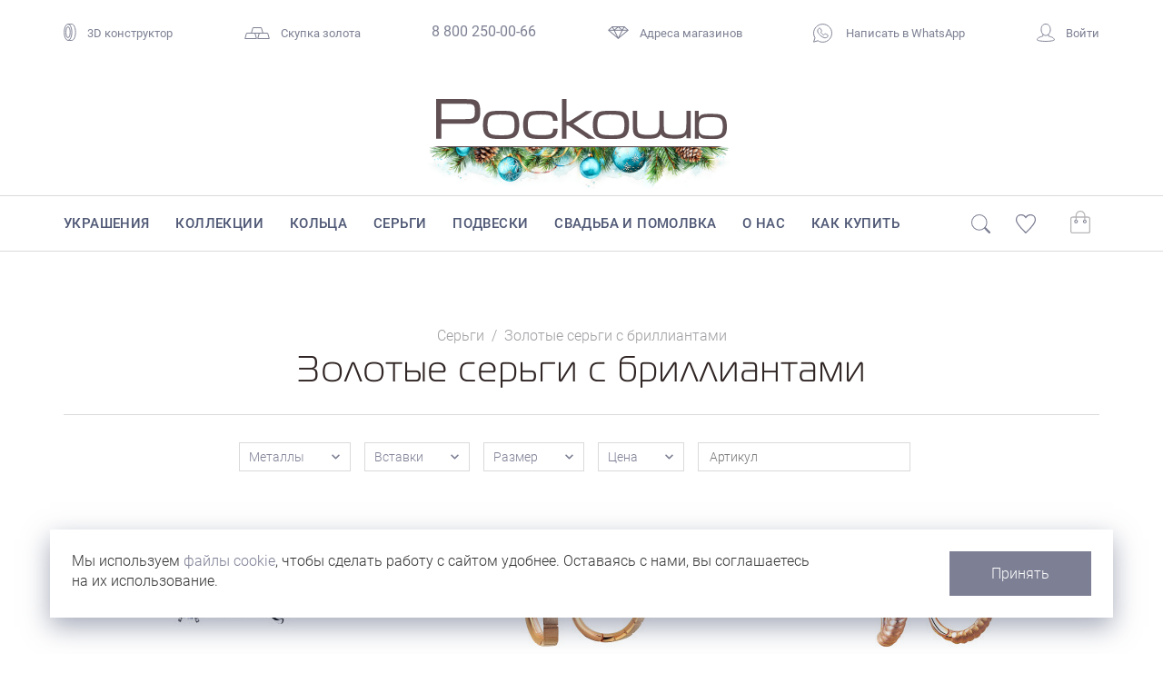

--- FILE ---
content_type: text/html; charset=UTF-8
request_url: https://www.roskosh-jewel.ru/earrings/1-brilliant/
body_size: 25472
content:
<!DOCTYPE html>
<html lang="ru">
	<head>
    	<meta charset="utf-8">
    	<meta http-equiv="X-UA-Compatible" content="IE=edge">
		<meta name="viewport" content="width=device-width, initial-scale=1">
		<meta name='yandex-verification' content='477f7d5ce0001b72' />
		<meta name="p:domain_verify" content="65ca0a4fe0dbca20ba8b029c26237635"/>		

				<title>Купить золотые серьги с бриллиантами – ювелирный бренд РОСКОШЬ во Владивостоке – доставка по РФ</title>
		<script type="text/javascript" data-skip-moving="true">
			window.dataLayer = window.dataLayer || [];
		</script>		

		<link rel="icon" type="image/png" href="/favicon.png" />
		<link rel="apple-touch-icon" href="/favicon57.png" />
		
		
		<link rel="stylesheet" href="/local/templates/roskosh-2025/bootstrap.css?1523260460" media="screen">
		<link rel="stylesheet" href="/local/templates/roskosh-2025/fontkit/stylesheet.css?1672041308">

		<script type="text/javascript" src="/local/templates/roskosh-2025/lib/jquery-3.5.1.min.js?1590384669"></script>

		<script type="text/javascript" src="/local/templates/roskosh-2025/lib/bootstrap/bootstrap.min.js?1523260460"></script>

  		<link rel="stylesheet" type="text/css" href="/local/templates/roskosh-2025/lib/slick/slick.css?1523260459"/>
  		<link rel="stylesheet" type="text/css" href="/local/templates/roskosh-2025/lib/slick/slick-theme.css?1523260459"/>
		<script type="text/javascript" src="/local/templates/roskosh-2025/lib/slick/slick.min.js?1523260459"></script>		

		<script type="text/javascript" src="/local/templates/roskosh-2025/lib/eyeness/enss-jq-lib.js?1658715908"></script>
		<script type="text/javascript" src="/local/templates/roskosh-2025/lib/eyeness/eyns.forms.js?1591529580"></script>		
		<script type="text/javascript" src="/local/templates/roskosh-2025/lib/eyeness/dev.js?1551656113"></script>
		<script type="text/javascript" src="/local/templates/roskosh-2025/js/script.js?1689921156"></script>

		<script type="text/javascript" src="/local/templates/roskosh-2025/lib/colorbox/jquery.colorbox-min.js?1523260459"></script>
		<link rel="stylesheet" type="text/css" href="/local/templates/roskosh-2025/lib/colorbox/colorbox.css?1532271824"/>

		<script type="text/javascript" src="/local/templates/roskosh-2025/lib/nouislider/wNumb.min.js?1572279974"></script>
		<script type="text/javascript" src="/local/templates/roskosh-2025/lib/nouislider/nouislider.min.js?1605706030"></script>		
		<link rel="stylesheet" type="text/css" href="/local/templates/roskosh-2025/lib/nouislider/nouislider.css?1613024547"/>


		<link rel="preconnect" href="https://fonts.googleapis.com">
		<link rel="preconnect" href="https://fonts.gstatic.com" crossorigin>
		<link href="https://fonts.googleapis.com/css2?family=Noto+Sans:ital,wght@0,100..900;1,100..900&display=swap" rel="stylesheet">


		

		<meta http-equiv="Content-Type" content="text/html; charset=UTF-8" />
<meta name="robots" content="index, follow" />
<meta name="keywords" content="золотые серьги, купить серьги, сережки, серьги с бриллиантами, бриллиант 1 карат, ювелирные изделия, каталог ювелирных изделий, ювелирный магазин" />
<meta name="description" content="Золотые серьги с бриллиантами от ювелирного бренда РОСКОШЬ – в каталоге с фото и ценами. &#128142; Закажите примерку серёг с бриллиантом в золоте в фирменных магазинах во Владивостоке или курьерскую доставку по России." />
<link href="/bitrix/cache/css/s1/roskosh-2025/template_daaa464835d35bdfbe13504e17beb23c/template_daaa464835d35bdfbe13504e17beb23c_v1.css?1768438092175561" type="text/css"  data-template-style="true" rel="stylesheet" />
<script>if(!window.BX)window.BX={};if(!window.BX.message)window.BX.message=function(mess){if(typeof mess==='object'){for(let i in mess) {BX.message[i]=mess[i];} return true;}};</script>
<script>(window.BX||top.BX).message({"pull_server_enabled":"Y","pull_config_timestamp":1751329232,"shared_worker_allowed":"Y","pull_guest_mode":"N","pull_guest_user_id":0,"pull_worker_mtime":1748508032});(window.BX||top.BX).message({"PULL_OLD_REVISION":"Для продолжения корректной работы с сайтом необходимо перезагрузить страницу."});</script>
<script>(window.BX||top.BX).message({"JS_CORE_LOADING":"Загрузка...","JS_CORE_NO_DATA":"- Нет данных -","JS_CORE_WINDOW_CLOSE":"Закрыть","JS_CORE_WINDOW_EXPAND":"Развернуть","JS_CORE_WINDOW_NARROW":"Свернуть в окно","JS_CORE_WINDOW_SAVE":"Сохранить","JS_CORE_WINDOW_CANCEL":"Отменить","JS_CORE_WINDOW_CONTINUE":"Продолжить","JS_CORE_H":"ч","JS_CORE_M":"м","JS_CORE_S":"с","JSADM_AI_HIDE_EXTRA":"Скрыть лишние","JSADM_AI_ALL_NOTIF":"Показать все","JSADM_AUTH_REQ":"Требуется авторизация!","JS_CORE_WINDOW_AUTH":"Войти","JS_CORE_IMAGE_FULL":"Полный размер"});</script>

<script src="/bitrix/js/main/core/core.js?1755346510511455"></script>

<script>BX.Runtime.registerExtension({"name":"main.core","namespace":"BX","loaded":true});</script>
<script>BX.setJSList(["\/bitrix\/js\/main\/core\/core_ajax.js","\/bitrix\/js\/main\/core\/core_promise.js","\/bitrix\/js\/main\/polyfill\/promise\/js\/promise.js","\/bitrix\/js\/main\/loadext\/loadext.js","\/bitrix\/js\/main\/loadext\/extension.js","\/bitrix\/js\/main\/polyfill\/promise\/js\/promise.js","\/bitrix\/js\/main\/polyfill\/find\/js\/find.js","\/bitrix\/js\/main\/polyfill\/includes\/js\/includes.js","\/bitrix\/js\/main\/polyfill\/matches\/js\/matches.js","\/bitrix\/js\/ui\/polyfill\/closest\/js\/closest.js","\/bitrix\/js\/main\/polyfill\/fill\/main.polyfill.fill.js","\/bitrix\/js\/main\/polyfill\/find\/js\/find.js","\/bitrix\/js\/main\/polyfill\/matches\/js\/matches.js","\/bitrix\/js\/main\/polyfill\/core\/dist\/polyfill.bundle.js","\/bitrix\/js\/main\/core\/core.js","\/bitrix\/js\/main\/polyfill\/intersectionobserver\/js\/intersectionobserver.js","\/bitrix\/js\/main\/lazyload\/dist\/lazyload.bundle.js","\/bitrix\/js\/main\/polyfill\/core\/dist\/polyfill.bundle.js","\/bitrix\/js\/main\/parambag\/dist\/parambag.bundle.js"]);
</script>
<script>(window.BX||top.BX).message({"LANGUAGE_ID":"ru","FORMAT_DATE":"DD.MM.YYYY","FORMAT_DATETIME":"DD.MM.YYYY HH:MI:SS","COOKIE_PREFIX":"BITRIX_SM","SERVER_TZ_OFFSET":"10800","UTF_MODE":"Y","SITE_ID":"s1","SITE_DIR":"\/","USER_ID":"","SERVER_TIME":1768703095,"USER_TZ_OFFSET":0,"USER_TZ_AUTO":"Y","bitrix_sessid":"328001318a4c91b001b5b0eab87ba1a6"});</script>


<script src="/bitrix/js/pull/protobuf/protobuf.js?1597298189274055"></script>
<script src="/bitrix/js/pull/protobuf/model.js?159729818970928"></script>
<script src="/bitrix/js/main/core/core_promise.js?15869925355220"></script>
<script src="/bitrix/js/rest/client/rest.client.js?161278353717414"></script>
<script src="/bitrix/js/pull/client/pull.client.js?174850803483861"></script>
<script>BX.setCSSList(["\/local\/templates\/roskosh-2025\/css\/fonts.css","\/local\/templates\/roskosh-2025\/template_styles.css"]);</script>


<script src="/local/templates/roskosh-2025/components/roskosh/catalog.filter/modern/script.js?17188500713627"></script>


<!-- Yandex.Metrika counter --> <script type="text/javascript" > (function(m,e,t,r,i,k,a){m[i]=m[i]||function(){(m[i].a=m[i].a||[]).push(arguments)}; m[i].l=1*new Date();k=e.createElement(t),a=e.getElementsByTagName(t)[0],k.async=1,k.src=r,a.parentNode.insertBefore(k,a)}) (window, document, "script", "https://mc.yandex.ru/metrika/tag.js", "ym"); ym(21606811, "init", { clickmap:true, trackLinks:true, accurateTrackBounce:true, webvisor:true, trackHash:true, ecommerce:"dataLayer" }); </script> <noscript><div><img src="https://mc.yandex.ru/watch/21606811" style="position:absolute; left:-9999px;" alt="" /></div></noscript> <!-- /Yandex.Metrika counter -->
</head>

<body>
<!-- Rating Mail.ru counter -->
<script type="text/javascript">
var _tmr = window._tmr || (window._tmr = []);
_tmr.push({id: "3225865", type: "pageView", start: (new Date()).getTime(), pid: "USER_ID"});
(function (d, w, id) {
  if (d.getElementById(id)) return;
  var ts = d.createElement("script"); ts.type = "text/javascript"; ts.async = true; ts.id = id;
  ts.src = "https://top-fwz1.mail.ru/js/code.js";
  var f = function () {var s = d.getElementsByTagName("script")[0]; s.parentNode.insertBefore(ts, s);};
  if (w.opera == "[object Opera]") { d.addEventListener("DOMContentLoaded", f, false); } else { f(); }
})(document, window, "topmailru-code");
</script><noscript><div>
<img src="https://top-fwz1.mail.ru/counter?id=3225865;js=na" style="border:0;position:absolute;left:-9999px;" alt="Top.Mail.Ru" />
</div></noscript>
<!-- //Rating Mail.ru counter -->

<div id="panel">
	</div>
<div class="l-layout">
	<!-- HEADER -->
	<div class="l-layout__header">
		<div class="container">
		<div class="top-nav">
	<div class="top-nav__item">
		<div class="ring3d"><a href="/wedding-configurator/"><span class="icon"><svg width="14" height="19" viewBox="0 0 14 19" fill="none" xmlns="http://www.w3.org/2000/svg">
<path d="M4.75675 18.4788C5.53101 18.4788 8.22923 18.4784 8.93097 18.4784C11.2525 18.4784 13.1344 14.4588 13.1344 9.50031C13.1344 4.54182 11.2525 0.522165 8.93097 0.522165C7.78822 0.522165 5.59431 0.522086 4.84784 0.522088" stroke="#7D8093"/>
<ellipse cx="4.89655" cy="9.50061" rx="4.20343" ry="8.97815" transform="rotate(-180 4.89655 9.50061)" stroke="#7D8093"/>
<ellipse cx="4.89664" cy="9.50061" rx="2.3486" ry="6.02869" transform="rotate(-180 4.89664 9.50061)" stroke="#7D8093"/>
</svg>
</span>3D конструктор</a></div>
	</div>
    <div class="top-nav__item">
		
        <div class="gold"><a href="/about/skupka-zolota/"><span class="icon"><svg width="28" height="13" viewBox="0 0 28 13" fill="none" xmlns="http://www.w3.org/2000/svg"><path d="M7.66286 6.5L9.37715 0.5H18.6228L20.3371 6.5H7.66286Z" stroke="#7D8093"/><path d="M14.6629 12.5L16.3772 6.5H25.6228L27.3371 12.5H14.6629Z" stroke="#7D8093"/><path d="M0.662865 12.5L2.37715 6.5H11.6228L13.3371 12.5H0.662865Z" stroke="#7D8093"/></svg></span>Скупка золота</a></div>
	</div>
    <div class="top-nav__item">
        <div class="phone"><a href="tel:88002500066">8 800 250-00-66</a></div>
    </div>
    <div class="top-nav__item">
        <div class="shopsLink"><a href="/about/shops/"><span class="icon"><svg version="1.1" xmlns="http://www.w3.org/2000/svg" xmlns:xlink="http://www.w3.org/1999/xlink" x="0px" y="0px" width="22.9px" height="13.7px" viewBox="0 0 22.9 13.7" enable-background="new 0 0 22.9 13.7" xml:space="preserve"><g id="Layer_2"><polygon fill="none" stroke="#7D8093" stroke-miterlimit="10" points="18,0.5 22.1,4.2 11.4,13 0.8,4.2 4.8,0.5 	"/><line fill="none" stroke="#7D8093" stroke-miterlimit="10" x1="1.1" y1="4.2" x2="21.7" y2="4.2"/>	<line fill="none" stroke="#7D8093" stroke-miterlimit="10" x1="11.4" y1="13" x2="7" y2="4.2"/><line fill="none" stroke="#7D8093" stroke-miterlimit="10" x1="11.4" y1="13" x2="15.8" y2="4.2"/></g><g id="Layer_3"><line fill="none" stroke="#7D8093" stroke-miterlimit="10" x1="4.8" y1="0.5" x2="7" y2="4.2"/><line fill="none" stroke="#7D8093" stroke-miterlimit="10" x1="18" y1="0.5" x2="15.8" y2="4.2"/><line fill="none" stroke="#7D8093" stroke-miterlimit="10" x1="7" y1="4.2" x2="11.4" y2="0.5"/><line fill="none" stroke="#7D8093" stroke-miterlimit="10" x1="15.8" y1="4.2" x2="11.4" y2="0.5"/></g></svg></span>Адреса магазинов</a></div>
    </div>					
	
    <div class="top-nav__item">
        <div class="whatsapp"><a class="message-wa-link" href="https://wa.me/74232312510">
		<span class="icon"><svg version="1.1" id="Layer_1" xmlns="http://www.w3.org/2000/svg" xmlns:xlink="http://www.w3.org/1999/xlink" x="0px" y="0px"
	 width="21.1px" height="21.1px" viewBox="0 0 21.1 21.1" style="enable-background:new 0 0 21.1 21.1;" xml:space="preserve">
<path style="fill:none;stroke:#7D8093;stroke-linejoin:round;stroke-miterlimit:10;" d="M6.9,5.2c-0.3,0-0.7,0.1-1,0.5
	c-0.2,0.2-1,1-1,2.4c0,1.5,1,2.8,1.2,2.9h0v0c0,0,0.2,0.2,0.4,0.5c0.2,0.3,0.5,0.7,0.9,1.1c0.8,0.8,1.9,1.8,3.3,2.4
	c0.6,0.3,1.1,0.4,1.5,0.6c0.7,0.2,1.4,0.2,1.8,0.1c0.4-0.1,0.8-0.2,1.2-0.5c0.4-0.2,0.8-0.6,0.9-1c0.1-0.3,0.2-0.6,0.2-0.9
	c0-0.1,0-0.2,0-0.3c0-0.1,0-0.2-0.1-0.3c-0.2-0.3-0.4-0.3-0.7-0.5c-0.1-0.1-0.5-0.3-0.9-0.4c-0.4-0.2-0.7-0.3-0.9-0.4
	c-0.1,0-0.3-0.1-0.5-0.1c-0.2,0-0.5,0.2-0.6,0.4c-0.1,0.2-0.6,0.8-0.8,0.9c0,0,0,0,0,0c-0.2-0.1-0.4-0.2-0.8-0.4
	c-0.3-0.2-0.8-0.4-1.2-0.9v0c-0.7-0.6-1.2-1.4-1.3-1.6c0,0,0,0,0,0l0,0c0.2-0.2,0.3-0.3,0.4-0.5C9,9,9.1,8.8,9.2,8.6
	c0.2-0.3,0.1-0.7,0-0.8v0c0,0,0-0.1-0.1-0.3C9,7.4,8.9,7.2,8.8,7C8.6,6.6,8.5,6.2,8.4,5.9v0C8.2,5.6,8.1,5.4,7.8,5.3
	C7.6,5.2,7.4,5.2,7.4,5.2h0C7.2,5.2,7,5.2,6.9,5.2z"/>
<path style="fill:none;stroke:#7D8093;stroke-linejoin:round;stroke-miterlimit:10;" d="M20.6,10.5c0,5.5-4.5,10-10,10
	c-2,0-3.8-0.6-5.4-1.6l-4.7,1.4L2,15.8c-0.9-1.5-1.5-3.3-1.5-5.2c0-5.5,4.5-10,10-10S20.6,5,20.6,10.5z"/>
</svg></span>
		Написать в WhatsApp</a></div>
	</div>
    <div class="top-nav__item">
		
		<div class="personal"><a href="javascript:void(0);" onclick="loadInModalWindow('/ajax/modal-login.php');"><span class="icon"><svg version="1.1" id="Layer_2" xmlns="http://www.w3.org/2000/svg" xmlns:xlink="http://www.w3.org/1999/xlink" x="0px" y="0px" width="20.1px" height="20px" viewBox="0 0 20.1 20" enable-background="new 0 0 20.1 20" xml:space="preserve"><path fill="none" stroke="#7D8093" stroke-miterlimit="10" d="M6.9,11.6c0,0.6,0,1.5,0,2.1c0,0.1-2.6,1-3.6,1.2 c-0.7,0.2-1.7,0.7-2.2,1.6c-0.2,0.3-0.8,1.2-0.5,1.6c0.6,0.6,4.4,1.4,9.4,1.4s8.8-0.8,9.4-1.4c0.3-0.3-0.3-1.2-0.5-1.6 c-0.5-0.8-1.5-1.4-2.2-1.6c-1.1-0.2-3.6-1.1-3.6-1.2c0-0.6,0-1.5,0-2.1"/><path fill="none" stroke="#7D8093" stroke-miterlimit="10" d="M15.1,6.8c0,3.5-2.7,6.3-5.1,6.3C7.7,13.2,5,10.3,5,6.8 s1.4-6.3,5.1-6.3C13.6,0.5,15.1,3.3,15.1,6.8z"/></svg></span>Войти</a></div>
    </div>
</div><div class="top-mobile-nav">
	<div class="burger-menu-button">
		<div></div>
	</div>
	
	<div class="mobile-search">
		<span class="icon mobile-search-switch"><svg version="1.1" id="icon-search" xmlns="http://www.w3.org/2000/svg" xmlns:xlink="http://www.w3.org/1999/xlink" x="0px" y="0px" width="21px" height="20.8px" viewBox="0 0 21 20.8" style="enable-background:new 0 0 21 20.8;" xml:space="preserve"><circle stroke="#7D8093" style="fill:none;stroke-miterlimit:10;" cx="8.8" cy="8.8" r="8.3"/><path stroke="#7D8093" fill="#7D8093" style="stroke-miterlimit:10;" d="M19.5,20.2L14.4,15l0.8-0.8l5.1,5.1c0.2,0.2,0.2,0.6,0,0.8v0 C20.1,20.4,19.8,20.4,19.5,20.2z"/></svg></span>
	</div>
	<div class="mobile-search-window">
		<span class="mobile-search-close" onclick="$('.mobile-search-window').removeClass('active')"><svg version="1.1" id="Layer_2" xmlns="http://www.w3.org/2000/svg" xmlns:xlink="http://www.w3.org/1999/xlink" x="0px" y="0px" viewBox="0 0 8.2 8.2" style="enable-background:new 0 0 8.2 8.2;" xml:space="preserve"><line  x1="7.8" y1="0.4" x2="0.4" y2="7.8"/><line x1="0.4" y1="0.4" x2="7.8" y2="7.8"/></svg></span>
		<span class="mobile-search-icon" onclick="$('#mobile-search-form').submit()"><svg version="1.1" id="icon-search" xmlns="http://www.w3.org/2000/svg" xmlns:xlink="http://www.w3.org/1999/xlink" x="0px" y="0px" width="21px" height="20.8px" viewBox="0 0 21 20.8" style="enable-background:new 0 0 21 20.8;" xml:space="preserve"><circle stroke="#7D8093" style="fill:none;stroke-miterlimit:10;" cx="8.8" cy="8.8" r="8.3"/><path stroke="#7D8093" fill="#7D8093" style="stroke-miterlimit:10;" d="M19.5,20.2L14.4,15l0.8-0.8l5.1,5.1c0.2,0.2,0.2,0.6,0,0.8v0 C20.1,20.4,19.8,20.4,19.5,20.2z"/></svg></span>
		<form action="/search/" id="mobile-search-form">
			<input class="search-box" id="" type="text" name="q" value="" size="20" maxlength="100" autocomplete="off" placeholder="Поиск">
		</form>								
	</div>
	<script type="">
		$(".mobile-search-window").enssExTrigger({
			clickCycle: true,
			clickCycleSelector: ".mobile-search-switch",
			activeClass: "active"
		});
	</script>	
	
	<div class="mobile-logo">
			<a href="/">
				<img src="/local/templates/roskosh-2025/img/svg/roskosh-logo.svg">
			</a>
			
		</div>	
	<script type="">
		$("body").enssExTrigger({
			clickCycle: true,
			clickCycleSelector: ".burger-menu-button",
			activeClass: "mobile-menu-active"
		});
	</script>

	<div class="mobile-personal">
			<div class="personal"><a href="javascript:void(0);" onclick="loadInModalWindow('/ajax/modal-login.php');"><span class="icon"><svg version="1.1" id="Layer_2" xmlns="http://www.w3.org/2000/svg" xmlns:xlink="http://www.w3.org/1999/xlink" x="0px" y="0px" width="20.1px" height="20px" viewBox="0 0 20.1 20" enable-background="new 0 0 20.1 20" xml:space="preserve"><path fill="none" stroke="#7D8093" stroke-miterlimit="10" d="M6.9,11.6c0,0.6,0,1.5,0,2.1c0,0.1-2.6,1-3.6,1.2 c-0.7,0.2-1.7,0.7-2.2,1.6c-0.2,0.3-0.8,1.2-0.5,1.6c0.6,0.6,4.4,1.4,9.4,1.4s8.8-0.8,9.4-1.4c0.3-0.3-0.3-1.2-0.5-1.6 c-0.5-0.8-1.5-1.4-2.2-1.6c-1.1-0.2-3.6-1.1-3.6-1.2c0-0.6,0-1.5,0-2.1"/><path fill="none" stroke="#7D8093" stroke-miterlimit="10" d="M15.1,6.8c0,3.5-2.7,6.3-5.1,6.3C7.7,13.2,5,10.3,5,6.8 s1.4-6.3,5.1-6.3C13.6,0.5,15.1,3.3,15.1,6.8z"/></svg></span></a></div>
		
	</div>
	<div class="mobile-favourites">
		<div class="c-favourites ml-favourite mobile " data-counter="">
			<span class="icon"><svg version="1.1" id="Layer_1" xmlns="http://www.w3.org/2000/svg" xmlns:xlink="http://www.w3.org/1999/xlink" x="0px" y="0px"viewBox="0 0 21 19.5" style="enable-background:new 0 0 21 19.5;" xml:space="preserve"><path class="st0" d="M15.3,0.5c-1.8,0-3.7,0.9-4.8,2.7C9.4,1.4,7.6,0.5,5.7,0.5c-2.7,0-5.2,1.8-5.2,5.2c0,3.9,4.6,7.9,10,13.2 c5.4-5.3,10-9.3,10-13.2C20.5,2.3,17.9,0.5,15.3,0.5"/></svg></span>
			<span class="counter"></span>
		</div>
	</div>
	
	<div class="mobile-cart">
		<div class="c-cart ml-cart mobile " data-counter="">
			<span class="icon"><svg version="1.1" id="Layer_1" xmlns="http://www.w3.org/2000/svg" xmlns:xlink="http://www.w3.org/1999/xlink" x="0px" y="0px" width="21px" height="23.6px" viewBox="0 0 21 23.6" style="enable-background:new 0 0 21 23.6;" xml:space="preserve"><path stroke="#7D8093" style="fill:none;stroke-miterlimit:10;" d="M18.4,23.1H2.6c-1.2,0-2.1-0.9-2.1-2.1V8.7c0-1.2,0.9-2.1,2.1-2.1 h15.8c1.2,0,2.1,0.9,2.1,2.1V21C20.5,22.2,19.6,23.1,18.4,23.1z"></path><circle stroke="#7D8093" style="fill:none;stroke-miterlimit:10;" cx="6" cy="11.2" r="1.4"></circle><circle stroke="#7D8093" style="fill:none;stroke-miterlimit:10;" cx="15.2" cy="11.2" r="1.4"></circle><path stroke="#7D8093" style="fill:none;stroke-miterlimit:10;" d="M15.2,9.8V5.1c0-2.5-2.1-4.6-4.6-4.6l0,0C8.1,0.5,6,2.6,6,5.1v4.7"></path></svg></span>
			<span class="counter"></span>
		</div>
	</div>	
	


	<div class="mobile-menu">
	<div class="mobile-menu-wrapper">
	<div class="catalog-mobile-menu">
	<ul class="level1">
			<a class="simple-link" href="/catalog/">Украшения</a>

			<a class="simple-link" href="/collections/">Коллекции</a>

			<a class="simple-link" href="/rings/">Кольца</a>

			<a class="simple-link" href="/earrings/">Серьги</a>

			<a class="simple-link" href="/pendants/">Подвески</a>

			<a class="simple-link" href="/wedding/">Свадьба и помолвка</a>

			<a class="simple-link" href="/about/">О нас</a>

			<a class="simple-link" href="/buy/">Как купить</a>

	</ul>
</div>	
<div class="mobile-menu-contacts">
    <div class="whatsapp">
        <a class="message-wa-link" href="https://wa.me/74232312510" class="color">
		<span class="icon"><svg version="1.1" id="Layer_1" xmlns="http://www.w3.org/2000/svg" xmlns:xlink="http://www.w3.org/1999/xlink" x="0px" y="0px" width="21.1px" height="21.1px" viewBox="0 0 21.1 21.1" style="enable-background:new 0 0 21.1 21.1;" xml:space="preserve">
<path style="fill:none;stroke:#7D8093;stroke-linejoin:round;stroke-miterlimit:10;" d="M6.9,5.2c-0.3,0-0.7,0.1-1,0.5
	c-0.2,0.2-1,1-1,2.4c0,1.5,1,2.8,1.2,2.9h0v0c0,0,0.2,0.2,0.4,0.5c0.2,0.3,0.5,0.7,0.9,1.1c0.8,0.8,1.9,1.8,3.3,2.4
	c0.6,0.3,1.1,0.4,1.5,0.6c0.7,0.2,1.4,0.2,1.8,0.1c0.4-0.1,0.8-0.2,1.2-0.5c0.4-0.2,0.8-0.6,0.9-1c0.1-0.3,0.2-0.6,0.2-0.9
	c0-0.1,0-0.2,0-0.3c0-0.1,0-0.2-0.1-0.3c-0.2-0.3-0.4-0.3-0.7-0.5c-0.1-0.1-0.5-0.3-0.9-0.4c-0.4-0.2-0.7-0.3-0.9-0.4
	c-0.1,0-0.3-0.1-0.5-0.1c-0.2,0-0.5,0.2-0.6,0.4c-0.1,0.2-0.6,0.8-0.8,0.9c0,0,0,0,0,0c-0.2-0.1-0.4-0.2-0.8-0.4
	c-0.3-0.2-0.8-0.4-1.2-0.9v0c-0.7-0.6-1.2-1.4-1.3-1.6c0,0,0,0,0,0l0,0c0.2-0.2,0.3-0.3,0.4-0.5C9,9,9.1,8.8,9.2,8.6
	c0.2-0.3,0.1-0.7,0-0.8v0c0,0,0-0.1-0.1-0.3C9,7.4,8.9,7.2,8.8,7C8.6,6.6,8.5,6.2,8.4,5.9v0C8.2,5.6,8.1,5.4,7.8,5.3
	C7.6,5.2,7.4,5.2,7.4,5.2h0C7.2,5.2,7,5.2,6.9,5.2z"></path>
<path style="fill:none;stroke:#7D8093;stroke-linejoin:round;stroke-miterlimit:10;" d="M20.6,10.5c0,5.5-4.5,10-10,10
	c-2,0-3.8-0.6-5.4-1.6l-4.7,1.4L2,15.8c-0.9-1.5-1.5-3.3-1.5-5.2c0-5.5,4.5-10,10-10S20.6,5,20.6,10.5z"></path>
</svg></span>
		Написать в WhatsApp</a>
    </div>    
    <div class="mm-contact">
        <div class="mm-contact_title">Бесплатный звонок по&nbsp;России</div>
        <div class="mm-contact_phone"><a class="color" href="tel:88002500066">8 800 250-00-66</a></div>
    </div>
</div>
<div class="mobile-menu-shops">
    <div class="mm-contact_title">Адреса магазинов</div>
    <div class="mm-shop">
        <div class="shop-name">Роскошь-Luxury</div>
<div class="shop-address">Владивосток, ул.&nbsp;Светланская, 143</div>
<div class="shop-phone"><a href="tel:+74232790058">+7 (423) 279-00-58</a></div>


    </div>
    <div class="mm-shop">
        <div class="shop-name">Роскошь-Дуэт</div>
<div class="shop-address">Владивосток, Океанский проспект, 12</div>
<div class="shop-phone"><a href="tel:+74232269628">8 (423) 226-96-28</a></div>

    </div>
    <div class="mm-shop">
        <div class="shop-name">Роскошь Studio</div>
<div class="shop-address">Владивосток, Русская, 19а</div>
<div class="shop-phone"><a href="tel:+74232341006">8 (423) 234-10-06</a></div>    </div>
    <div class="mm-shop">
        <div class="shop-name">Роскошь-Стандарт</div>
<div class="shop-address">Владивосток, Океанский проспект, 108</div>
<div class="shop-phone"><a href="tel:+74232450524">8 (423) 245-05-24</a></div>
    </div>
    <div class="mm-shop">
        <div class="shop-name">Роскошь-Аэропорт</div>
<div class="shop-address">Артем, ул.Владимира Сайбеля, д.45<br>
(магазин находится в зоне вылета внутренних авиалиний)</div>    </div>


</div>
	
	</div>
</div>
</div>
		

		</div>
		<div class="big-logo">
			<a href="/" class="logo-wrapper">
				<img src="/local/templates/roskosh-2025/img/svg/roskosh-logo.svg">
			</a>
			
		</div>
		<div class="main-nav">
			<div class="main-menu">
				<div class="main-menu-row">
					<div class="container">
						<div class="row-wrapper">
							<div class="search-row">
								<span class="icon" onclick="$('#main-menu-search-form').submit()"><svg version="1.1" id="icon-search" xmlns="http://www.w3.org/2000/svg" xmlns:xlink="http://www.w3.org/1999/xlink" x="0px" y="0px" width="21px" height="20.8px" viewBox="0 0 21 20.8" style="enable-background:new 0 0 21 20.8;" xml:space="preserve"><circle stroke="#7D8093" style="fill:none;stroke-miterlimit:10;" cx="8.8" cy="8.8" r="8.3"/><path stroke="#7D8093" fill="#7D8093" style="stroke-miterlimit:10;" d="M19.5,20.2L14.4,15l0.8-0.8l5.1,5.1c0.2,0.2,0.2,0.6,0,0.8v0 C20.1,20.4,19.8,20.4,19.5,20.2z"/></svg></span>
								<form action="/search/" id="main-menu-search-form">
									<input class="search-box" id="" type="text" name="q" value="" size="20" maxlength="100" autocomplete="off" placeholder="">
								</form>								
							</div>
							
<div class="main-menu__items">
						<div class="main-menu__item"><a href="/catalog/" mdd-item="8646" class="mmdd-item-8646">Украшения</a></div>
										<div class="main-menu__item"><a href="/collections/" mdd-item="8647" class="mmdd-item-8647">Коллекции</a></div>
										<div class="main-menu__item"><a href="/rings/" mdd-item="8648" class="mmdd-item-8648">Кольца</a></div>
										<div class="main-menu__item"><a href="/earrings/" mdd-item="8649" class="mmdd-item-8649">Серьги</a></div>
										<div class="main-menu__item"><a href="/pendants/" mdd-item="8650" class="mmdd-item-8650">Подвески</a></div>
										<div class="main-menu__item"><a href="/wedding/" mdd-item="8651" class="mmdd-item-8651">Свадьба и помолвка</a></div>
										<div class="main-menu__item"><a href="/about/" mdd-item="8652" class="mmdd-item-8652">О нас</a></div>
										<div class="main-menu__item"><a href="/buy/" mdd-item="8653" class="mmdd-item-8653">Как купить</a></div>
					</div>										
							<div class="main-menu__adds">
								<div class="search-place">
									<span class="icon"><svg version="1.1" id="icon-search" xmlns="http://www.w3.org/2000/svg" xmlns:xlink="http://www.w3.org/1999/xlink" x="0px" y="0px" width="21px" height="20.8px" viewBox="0 0 21 20.8" style="enable-background:new 0 0 21 20.8;" xml:space="preserve"><circle stroke="#7D8093" style="fill:none;stroke-miterlimit:10;" cx="8.8" cy="8.8" r="8.3"/><path stroke="#7D8093" fill="#7D8093" style="stroke-miterlimit:10;" d="M19.5,20.2L14.4,15l0.8-0.8l5.1,5.1c0.2,0.2,0.2,0.6,0,0.8v0 C20.1,20.4,19.8,20.4,19.5,20.2z"/></svg></span>
								</div>
								<div class="c-favourites ml-favourite " data-counter="">
									<span class="icon"><svg version="1.1" id="Layer_1" xmlns="http://www.w3.org/2000/svg" xmlns:xlink="http://www.w3.org/1999/xlink" x="0px" y="0px"viewBox="0 0 21 19.5" style="enable-background:new 0 0 21 19.5;" xml:space="preserve"><path class="st0" d="M15.3,0.5c-1.8,0-3.7,0.9-4.8,2.7C9.4,1.4,7.6,0.5,5.7,0.5c-2.7,0-5.2,1.8-5.2,5.2c0,3.9,4.6,7.9,10,13.2 c5.4-5.3,10-9.3,10-13.2C20.5,2.3,17.9,0.5,15.3,0.5"/></svg></span>
									<span class="counter"></span>
								</div>
																
								<div class="c-cart ml-cart " data-counter="">
									<span class="icon"><svg version="1.1" id="Layer_1" xmlns="http://www.w3.org/2000/svg" xmlns:xlink="http://www.w3.org/1999/xlink" x="0px" y="0px" width="21px" height="23.6px" viewBox="0 0 21 23.6" style="enable-background:new 0 0 21 23.6;" xml:space="preserve"><path stroke="#7D8093" style="fill:none;stroke-miterlimit:10;" d="M18.4,23.1H2.6c-1.2,0-2.1-0.9-2.1-2.1V8.7c0-1.2,0.9-2.1,2.1-2.1 h15.8c1.2,0,2.1,0.9,2.1,2.1V21C20.5,22.2,19.6,23.1,18.4,23.1z"></path><circle stroke="#7D8093" style="fill:none;stroke-miterlimit:10;" cx="6" cy="11.2" r="1.4"></circle><circle stroke="#7D8093" style="fill:none;stroke-miterlimit:10;" cx="15.2" cy="11.2" r="1.4"></circle><path stroke="#7D8093" style="fill:none;stroke-miterlimit:10;" d="M15.2,9.8V5.1c0-2.5-2.1-4.6-4.6-4.6l0,0C8.1,0.5,6,2.6,6,5.1v4.7"></path></svg></span>
									<span class="counter"></span>
								</div>
								
							</div>
						</div>
					</div>
				</div>		
				<div class="main-menu-dropdown">
			
			<div class="main-menu-dropdown__item" id="mmdd-item-8646">
				<div class="container">
					<div class="main-menu-grid">
												<div class="main-menu-col">
						<a href="/catalog/all/" pic="/upload/iblock/392/e6zp36zabujszs8aj1ajdhucsw4gp2uy/yuvelirnye_ukrasheniya_vladivostok_kol_ca_ser_gi_brillianty_zoloto.jpg">Все украшения</a>
						<a href="/catalog/rings/" pic="/upload/iblock/835/6rmmnivaur92alikgqoadyfxwaql824s/koltsa_yuvelirny_brend_roskosh_zoloto_brillianty_naturalnye_kamni_sdelano_vo_vladivostoke.jpg">Кольца</a>
						<a href="/catalog/earrings/" pic="/upload/iblock/390/zahgzbjokdxs3kxs1lejqtjw5qqyby8h/zolotye_ser_gi_vladivostok.jpg">Серьги</a>
						</div>
						<div class="main-menu-col">
						<a href="/catalog/pendants/" pic="/upload/iblock/ac5/lmdy6tu6vam7jsnnn2wlnlow9vzdb1bn/podveska_iz_zolota_kupit_vladivostok.jpg">Подвески</a>
						<a href="/catalog/bracelets/" pic="/upload/iblock/5bd/v1j3utzhpwzf3bpbpe8jyesx1ye97md7/yuvelirnye_ukrasheniya_vladivostok_kol_ca_ser_gi_brillianty_zoloto_braslet.jpg">Браслеты</a>
						<a href="/catalog/necklaces/" pic="/upload/iblock/03c/wlk35qq04uwjsgrhvigwkf8lp3qtcmtp/kol_e_style_vladivostok_zoloto_ukrasheniya_dragocennye.jpg">Колье</a>
						</div>
						<div class="main-menu-col">
						<a href="/catalog/keychains/" pic="/upload/iblock/2f6/d4swye1xyelpmcy0rpj58w5nb0i2gk2b/brelok_iz_zolota_leksus_bmv_toyota.jpg.jpg">Брелоки</a>
						<a href="/catalog/muzhskie-ukrasheniya/" pic="/upload/iblock/85a/33un80m36tztl887hdqmhlg33ynpljum/muzhskie_ukrasheniya_vladivostok_military_beloe_zoloto.jpg">Мужские украшения</a>
						<a href="/catalog/broshi/" pic="/upload/iblock/1d3/siqt4v2kvs3fpueiyykt2vsm8yobsy8e/brosh_bulavka_zoloto_serebro.jpg">Броши и булавки</a>
						</div>
						<div class="main-menu-col">
						<a href="/catalog/detskie-ukrasheniya/" pic="/upload/iblock/e24/1ulol4z6j30eij8k47tlsx6qq8xl8n7i/detskie_ser_gi_iz_zolota_serebro_vladivostok_detskie_ukrasheniya_dlya_devochek_1.jpg">Детские украшения</a>
						<a href="/catalog/new/" pic="/upload/iblock/94c/md4js91tglfpi9s76c4dx1he9dmtjchi/novinki_yuvelirnyj_zavod_roskosh_brillianty_vladivostok.jpg">Новинки</a>
						</div>
				
					</div>
				</div>
			</div>
			
			<div class="main-menu-dropdown__item" id="mmdd-item-8647">
				<div class="container">
					<div class="main-menu-grid">
												<div class="main-menu-col">
						<a href="/collections/about/avangard/" pic="/upload/iblock/bc9/88v3z0kx41m6amcjv7ilnvud4lkyqbo0/avangard_collection_roskosh_sqare-rings_diamonds_made-in-vladivostok.jpg">Авангард</a>
						<a href="/collections/about/akvarel/" pic="/upload/iblock/5f0/puxi7mdy020lda77exf4z52en8cpmu2t/akvarel_collection_roskosh_natural-gem_made-in-vladivostok.jpg">Акварель</a>
						<a href="/collections/about/iceberg/" pic="/upload/iblock/26c/slnfek23bb7258tu9k11peluvtqqpk4i/isberg_collection_roskosh_natural-gem_akvamarin_made-in-vladivostok.jpg">Айсберг</a>
						<a href="/collections/about/alyye-parusa" pic="/upload/iblock/3d2/5p8e9pa2ktfx1enwgfaojj6xfdo185fl/alye-parusa_collection_roskosh_natural-gem_ruby_diamonds_made-in-vladivostok.jpg">Алые паруса</a>
						<a href="/collections/about/ampir/" pic="/upload/iblock/8e4/m9noy0kvcuzuydjgoai9lazph3a262v8/ampir_2021.jpg">Ампир</a>
						<a href="/collections/about/angel/" pic="/upload/iblock/740/nlmhvxqkx8l71mxi3ed5okuupkrpbs0d/angel_2021.jpg">Ангел</a>
						<a href="/collections/about/candy/" pic="/upload/iblock/837/ji83v51ije0xx4iz36ysme0jqr5epeie/candy_collection_roskosh_natural-gem_made_in_vladivostok.jpg">Candy</a>
						<a href="/collections/about/balet/" pic="/upload/iblock/c7f/ap3hx2csnz67by19ii8bcm6vuj5z2fqj/roskosh_kollektsiya_balet_brillianty_beloe_zoloto_kupit.jpg">Балет</a>
						<a href="/collections/about/buket-imperatritcy/" pic="/upload/iblock/9ee/dnzk0r3thqesrppcjgieyviw03w7dnin/diamonds-_-golden-rings-_-roskosh_buket-collection.jpg">Букет императрицы</a>
						<a href="/collections/about/veter-stranstviy/" pic="/upload/iblock/f82/kawpripz0h1knbgkpn22cfr0n2r869it/veter-stranstviy_collection_roskosh_natural-gem_made-in-vladivostok.jpg">Ветер странствий</a>
						<a href="/collections/about/vecherniy-vladivostok/" pic="/upload/iblock/eb0/le9vn8o8kij2bes0p9bw2gaqzs6lkdua/5_.jpg">Вечерний Владивосток</a>
						<a href="/collections/about/vladivostok-gorod-port/" pic="/upload/iblock/5ab/mrmkl642s4umiz0t0x74u6r80grffo5y/vladivostok_gorod_port.jpg">Владивосток — город-порт</a>
						<a href="/collections/about/vse-serebro/" pic="/upload/iblock/ba9/qj2g3xt9aeia9lu4uo96kcjrdf1i91sr/vse_serebro.jpg">Всё серебро</a>
						</div>
						<div class="main-menu-col">
						<a href="/collections/about/vtorzheniye/" pic="/upload/iblock/8d6/v0glf1962g9r7xr52a1cg1rr9lkimm27/Kollektsiya_vtorzhenie_yuvelirnyy_brend_roskosh_vladivostok_kupit_zoloto_sergi_koltsa.jpg">Вторжение</a>
						<a href="/collections/about/gabriel/" pic="/upload/iblock/903/t5vqe7lc7vpgv8d5hrnqfs8waogq8tr7/gabriel.jpg">Габриэль</a>
						<a href="/collections/about/goroshina/" pic="/upload/iblock/d71/iix1f43si8orauwwsvn7qyjp56bj7fp4/goroshina.jpg">Горошина</a>
						<a href="/collections/about/gotika/" pic="/upload/iblock/36f/jv71y7n31ko1jszq8tql8e1irh83ezid/gotika_kollektsiya_zoloto_brillianty_sdelano_vo_vladivostoke.jpg">Готика</a>
						<a href="/collections/about/tree/" pic="/upload/iblock/068/0ocrb0n1z6wtbap2orl5050obatnd61e/derevo-zhizni_collection_roskosh_natural-gem_made-in-vladivostok.jpg">Дерево жизни</a>
						<a href="/collections/about/zabava/" pic="/upload/iblock/576/p75ntn51xujajsbr4kmzx91f70p24wji/zabava_collection_roskosh_natural-gem_made-in-vladivostok.jpg">Забава</a>
						<a href="/collections/about/zavtrak-u-tiffani/" pic="/upload/iblock/2e7/cke3mr217jquepf9kf05q63tlgwrwty5/zavtrak_u_tiffany_collection_roskosh_natural_gem_made_in_vladivostok.jpg">Завтрак у Тиффани</a>
						<a href="/collections/about/kailas/" pic="/upload/iblock/30e/gsnm88hdf0sbblq785lmz7m5lkklozo5/kollektsiya_kailas_cherniy_zhemchug_brilliantu_zoloto_brend_roskosh.jpg">Кайлас</a>
						<a href="/collections/about/kolizey/" pic="/upload/iblock/262/slkvgoapz7ldhv02qhk3of10cm5przgb/kolizey_collection_roskosh_natural_gem_made_in_vladivostok.jpg">Колизей</a>
						<a href="/collections/about/cosmos/" pic="/upload/iblock/df6/wf2doe7jr8ol3ci6dn88e8o7bzoyeh7j/KOLLEKTSII-mini-shablon.jpg">Космос</a>
						<a href="/collections/about/cats/" pic="/upload/iblock/369/f3gyn1whiijya2b3ieksraxwy14txt8i/cats_collection_roskosh_natural-gem_made-in-vladivostok.jpg">Кошки</a>
						<a href="/collections/about/magistral/" pic="/upload/iblock/f9c/5gdf5zsqayspovk95ojf2ifmiyvmclmt/magistral_collection_roskosh_natural_gem_made_in_vladivostok.jpg">Магистраль</a>
						<a href="/collections/about/minimalism/" pic="/upload/iblock/50b/0p7qcepsln21pvbteok3bqyjssxjfwt5/minimalizm_collection_roskosh_natural_gem_made_in_vladivostok.jpg">Минимализм</a>
						</div>
						<div class="main-menu-col">
						<a href="/collections/about/moet-iskristoe/" pic="/upload/iblock/5b3/oz92ytt7lrq3sel7e0j8xhjporvhvcwg/6.jpg">Моёt искристое</a>
						<a href="/collections/about/moskva-siti/" pic="/upload/iblock/193/ox1x3xlrv08mrpnbsx0u22jph9hgz6sc/moskva_city_collection_roskosh_natural_gem_made_in_vladivostok.jpg">Москва-Сити</a>
						<a href="/collections/about/mutabor/" pic="/upload/iblock/40c/k5d7dso2l5hp94xl92s8bv212st81zj8/mutabor_collection_roskosh_natural-gem_made-in-vladivostok.jpg">Мутабор</a>
						<a href="/collections/about/na-fleite/" pic="/upload/iblock/f1f/50wt1nrxfifq29g8s8stu8i3thu17re6/na_fleyte_vodostochnykh_trub_kollektsiya_zoloto_brillianty_sdelano_vo_vladivostoke.jpg">На флейте водосточных труб</a>
						<a href="/collections/about/nezhnyi-vozrast/" pic="/upload/iblock/27a/h3z3h0vra7f97k1ut7z5he7gmax83zdo/nezhnyi_vozrast.jpg">Нежный возраст</a>
						<a href="/collections/about/olga/" pic="/upload/iblock/903/h1br9wxd2ak9lpp6qnuw07w3okn5n13i/olga.jpg">Ольга</a>
						<a href="/collections/about/opera" pic="/upload/iblock/638/g2493radl0wscgkbpffpwz2q91rwypv7/kollektsiya_opera_yuvelirny_brend_roskosh_zoloto_brillianty_naturalnye_kamni_sdelano_vo_vladivostoke.jpg">Опера</a>
						<a href="/collections/about/pepel-rose/" pic="/upload/iblock/dcf/k03gscu1kzeapu6iqjeevis20pg7ix9l/pepel_rozy.jpg">Пепел розы</a>
						<a href="/collections/about/poberezhye/" pic="/upload/iblock/7c0/4i6lmsab2zqxxdykbulnuxntsjq4n7qh/poberezhie.jpg">Побережье (Владивосток)</a>
						<a href="/collections/about/pop-art/" pic="/upload/iblock/94f/d0isw8sjh5sx5vltb32agpfx0wk3j8ix/pop_art_collection_roskosh_natural-gem_made-in-vladivostok.jpg">Поп-арт</a>
						<a href="/collections/about/russkoye-pole/	" pic="/upload/iblock/eba/bzjnplzv5t9l2gcudavncx6purl0xaxg/russkoe-pole_collection_roskosh_natural-gem_made-in-vladivostok.jpg">Русское поле</a>
						<a href="/collections/about/rucheyok/" pic="/upload/iblock/7aa/26utdel9kjpy7frz2xidmiv3vngk4w90/rucheyek_kollektsiya_zoloto_brillianty_sdelano_vo_vladivostoke.jpg">Ручеёк</a>
						<a href="/collections/about/fish/" pic="/upload/iblock/88e/uheo9pg31xw0edhcdvvo9q021txjdko0/rybka.jpg">Рыбка золотая</a>
						</div>
						<div class="main-menu-col">
						<a href="/collections/about/summit/" pic="/upload/iblock/790/1acw3udqloouzvfylkulkyhfsptp9gud/summit_collection_roskosh_natural-gem_diamonds_made-in-vladivostok.jpg">Саммит</a>
						<a href="/collections/about/severnaya-yagoda/" pic="/upload/iblock/691/tliy53fcn73mojhir5shgtex7kstm9u4/severnaya-yagoda_collection_roskosh_natural-gem_made-in-vladivostok.jpg">Северная ягода</a>
						<a href="/collections/about/sokrovisha-grifona/" pic="/upload/iblock/372/ctac80g54c3wypfiabw85a8fxtnhm2gd/grifon.jpg">Сокровища грифона</a>
						<a href="/collections/about/tochka-peresecheniya/" pic="/upload/iblock/547/gpcneccsohg392x3rnl49actb82m3scm/tochka-peresecheniya_collection_roskosh_natural-gem_made-in-vladivostok.jpg">Точка пересечения</a>
						<a href="/collections/about/troj/" pic="/upload/iblock/84e/b6cwhryaspw1whcz76y1ppalsk5m3byz/troya.jpg">Троя</a>
						<a href="/collections/about/hokusai/" pic="/upload/iblock/3a1/bmd5ejd8bufpp3v5xewxr39zrvnlgw02/hokusai_collection_roskosh_natural-gem_made_in_vladivostok.jpg">Хокусай</a>
						<a href="/collections/about/chasy-dali/" pic="/upload/iblock/d56/ywg8ug1h6sy93x6jiqaqjonypu5b91es/Dali-collection_roskosh_diamonds_exclusive.jpg">Часы Дали</a>
						<a href="/collections/about/chistaya-liniya/" pic="/upload/iblock/a6c/jjeh29fl8eyrao9oqkwdjra9hswb827d/chistaya_liniya_collection_roskosh_natural_gem_made_in_vladivostok.jpg">Чистая линия</a>
						<a href="/collections/about/shamora/" pic="/upload/iblock/8f9/brnxiytxkh4loanfxzh5uyrojtua6yki/shamora_collection_roskosh_diamonds_made-in-vladivostok.jpg">Шамора</a>
						<a href="/collections/about/shelkoviy-put/" pic="/upload/iblock/047/5d4384j0071i993lvop859gt6ko6o6sv/shelkovy-put_collection_roskosh_natural-gem_made-in-vladivostok.jpg">Шёлковый путь</a>
						<a href="/collections/about/bauhaus/" pic="/upload/iblock/898/9n10kwti0qe986k13x1lidc0j587ps2d/bauhaus_collection_roskosh_natural_gem_made_in_vladivostok.jpg">Bauhaus</a>
						</div>
				
					</div>
				</div>
			</div>
			
			<div class="main-menu-dropdown__item" id="mmdd-item-8648">
				<div class="container">
					<div class="main-menu-grid">
												<div class="main-menu-col">
						<a href="/catalog/rings/" pic="/upload/iblock/865/jmnvxsupebkk4jybremvcapkedog03g6/kol_co_obruchal_noe_kol_ca_yuvelirnye_vladivostok.jpg">Все кольца</a>
						<a href="/rings/rings-gold/" pic="/upload/iblock/efd/lwu4q23smqif2k6fo675dk9vt0go4yn8/golden-rings_roskosh_jewelry-brand-Vladivostok.jpg">Кольца из золота</a>
						<a href="/rings/rings-white-gold/" pic="/upload/iblock/ca1/npk0yj4uf0j1lulcq9gj7zy2nzktw17n/white_gold-rings_roskosh_jewelry-brand-Vladivostok.jpg">Кольца из белого золота</a>
						<a href="/rings/rings-gold-two-colors/" pic="/upload/iblock/eb6/809vqvodzsm38tlokcfhr98wyr3pkmaj/two-colors-of-gold_golden-rings_-roskosh_jewelry-brand-Vladivostok.jpg">Кольца из золота двух цветов</a>
						<a href="/rings/rings-platinum/" pic="/upload/iblock/1d2/kb0jlgs8oubxbq85jaeh9917lqodeo8y/koltsa-platina.jpg">Кольца из платины</a>
						</div>
						<div class="main-menu-col">
						<a href="/rings/rings-silver/" pic="/upload/iblock/c05/fv2l1s4sjydetgvgq9dbhic1kxr8gwsv/koltsa-serebro.jpg">Кольца из серебра</a>
						<a href="/rings/zhenskie-collections/" pic="/upload/iblock/372/bcol98smc9yr2tg9oc8w9jt7d65bdong/golden-rings-for-women_roskosh_jewelry-brand-Vladivostok.jpg">Женские кольца</a>
						<a href="/rings/muzhskie-collections/" pic="/upload/iblock/b01/g4mg9kxzhj844gyqwwlblyssrgd8g81w/muzhskie_ukrasheniya_vladivostok_zoloto_brillianty_for-men_brand-roskosh.jpg">Мужские кольца</a>
						<a href="/rings/s-1-brilliantom/" pic="/upload/iblock/7ea/yz70fl7netgvebdgviol1h7saz18rwda/kol_co_s_brilliantom_vladivostok_karat_zoloto_beloe_585_roskosh_soliter.jpg">Один бриллиант</a>
						<a href="/rings/s-cvetnym-kamnem/" pic="/upload/iblock/c14/l4hiuf968y5ftp4kzz2fbh6uuvk8fpl4/cvetnoj_kamen_ametist_izumrud_sapfir_citrin_vladivostok_ukrasheniya_roskosh.jpg">С цветным камнем</a>
						</div>
						<div class="main-menu-col">
						<a href="/rings/oniks/" pic="/upload/iblock/9b0/3r6dwmor690hrotaym9672bbtood0gc2/black-gem_rings_roskosh_jewelry-brand-Vladivostok.jpg">С ониксом</a>
						<a href="/rings/klubnye/" pic="/upload/iblock/a31/1ge27y0awcc1x2yh64ubik49ttcf4j97/obruchal_nye_kol_ca_vladivostok_wedding-rings_zoloto_brilliants_rings-for-party_large-gem_ukrasheniya_roskosh.jpg">Клубные кольца</a>
						<a href="/rings/obruchalnye/" pic="/upload/iblock/fe4/r8x6kh2c9v8o5nfu9kb9pk1r44f006zw/obruchalnye_kol_ca_vladivostok_svadba_zoloto_brilliants_wedding-rings_roskosh.jpg">Обручальные</a>
						<a href="/rings/nedelka/" pic="/upload/iblock/693/f9rth3cn2p9qlphuknnbv0qsxpyxhjko/every-day-at-week_golden-rings_roskosh_jewelry-brand-Vladivostok.jpg">Кольца-неделька</a>
						<a href="/catalog/rings-square/" pic="/upload/iblock/e15/xjzodalh04wh70agfm6ohh0kl94z8t4s/square-golden-rings_roskosh_jewelry-brand-Vladivostok.jpg">Квадратные кольца</a>
						</div>
						<div class="main-menu-col">
						<a href="/rings/trinity/" pic="/upload/iblock/3b0/akf6qwhpsw5g9tpaweknv7l90l37v2k0/trinity_golden-rings_roskosh_jewelry-brand-Vladivostok.jpg">Тринити</a>
						<a href="/rings/myagkiye/" pic="/upload/iblock/6d9/vgn13bjeedecbwq5apgepl57smsxl2uu/soft-golden-rings_roskosh_jewelry-brand-Vladivostok.jpg">Мягкие</a>
						<a href="/catalog/rings-triangle/" pic="/upload/iblock/0b5/m0thn6mqwc04zwh5mkd8n189z5x71269/unusual-rings_roskosh_jewelry-brand-Vladivostok.jpg">Треугольные кольца</a>
						<a href="/catalog/rings-spinner/" pic="/upload/iblock/3fc/yte7i99142wqs3kmnq5zi20x1m5tyvnz/spinner-ring_golden-rings_roskosh_jewelry-brand-Vladivostok.jpg">Кольца спиннеры</a>
						</div>
				
					</div>
				</div>
			</div>
			
			<div class="main-menu-dropdown__item" id="mmdd-item-8649">
				<div class="container">
					<div class="main-menu-grid">
												<div class="main-menu-col">
						<a href="/earrings/all-earrings/" pic="/upload/iblock/d8a/o64zeomh1e7kpf6tkyz74onmw0waveqt/sergi-_1_.jpg">Все серьги</a>
						<a href="/earrings/earrings-gold/" pic="/upload/iblock/c89/c6hu7cxbjg0gi9nbah9emzr0lv0tj052/yuvelirny_brend_roskosh_sdelano_vo_vladivostoke_zolotye_sergi.jpg">Серьги из золота</a>
						<a href="/earrings/earrings-white-gold/" pic="/upload/iblock/68d/k4i7klej8wrq39h9lky16nz3cwkbq4mu/yuvelirny_brend_roskosh_sdelano_vo_vladivostoke_zolotye_sergi_iz_belogo_zolota.jpg">Серьги из белого золота</a>
						<a href="/earrings/earrings-gold-two-colors/" pic="/upload/iblock/b49/9wolzj652lgyqgpxmaiogo5gude8nyxf/yuvelirny_brend_roskosh_sdelano_vo_vladivostoke_zolotye_sergi_dva_tsveta.jpg">Серьги из золота двух цветов</a>
						<a href="/earrings/sergi-iz-kollektsiy/" pic="/upload/iblock/d79/jxyabd3w0imddwssupqde8glssywm07l/yuvelirny_brend_roskosh_sdelano_vo_vladivostoke_zolotye_sergi_iz_kollektsiy.jpg">Серьги из коллекций</a>
						</div>
						<div class="main-menu-col">
						<a href="/earrings/1-brilliant/" pic="/upload/iblock/0ed/o8p0e1wz4tgcg3n8fxr272hfifue00rb/yuvelirny_brend_roskosh_sdelano_vo_vladivostoke_zolotye_sergi_s_brilliantom.jpg">Серьги с бриллиантом</a>
						<a href="/earrings/sergi-pussety/" pic="/upload/iblock/6ea/uuu861wuw7iyv16bskg7dywap81w1pid/yuvelirny_brend_roskosh_sdelano_vo_vladivostoke_zolotye_sergi_pusety_gvozdiki.jpg">Пуссеты/гвоздики</a>
						<a href="/earrings/sergi-detskie/" pic="/upload/iblock/9af/xrssllrzlwjy1cj4hj4svnfht5zqlqvw/yuvelirny_brend_roskosh_sdelano_vo_vladivostoke_detskie_zolotye_sergi.jpg">Детские серьги</a>
						<a href="/earrings/origami/" pic="/upload/iblock/334/t5rajhzuf154v2vdzdonmo612nhp9488/origami.jpg">Серьги оригами</a>
						<a href="/earrings/minimalism/" pic="/upload/iblock/93f/n02966zxjduq9j5l0c274zufqprkljm8/yuvelirny_brend_roskosh_sdelano_vo_vladivostoke_zolotye_sergi_minimalizm.jpg">Серьги минимализм</a>
						</div>
						<div class="main-menu-col">
						<a href="/earrings/dorozhki/" pic="/upload/iblock/c83/9rwe8n6k33kcw2w7rexzg6jzj92olfo7/yuvelirny_brend_roskosh_sdelano_vo_vladivostoke_zolotye_sergi_s_brilliantami.jpg">Дорожка бриллиантов</a>
						<a href="/earrings/sergi-kongo/" pic="/upload/iblock/7cc/pnytbhp7tr4wxktp74w5npw85qnaze14/yuvelirny_brend_roskosh_sdelano_vo_vladivostoke_zolotye_sergi_kongo.jpg">Серьги конго (кольцо)</a>
						<a href="/earrings/alternativnye-sergi/" pic="/upload/iblock/e46/3j1s7o6qo7vri1w8dg28mwe9si976a3h/alternativnye.jpg">Альтернативные серьги</a>
						<a href="/earrings/sergi-dlinnye/" pic="/upload/iblock/d7f/055islu018a2w3bvlayxuo25xf6rcmhb/dlinnye.jpg">Длинные серьги из золота</a>
						<a href="/earrings/zazhim/" pic="/upload/iblock/613/g2v19csgv6eo7gzt1zv0omsvcr1ha7en/zazhimy.jpg">Серьги клаймберы</a>
						</div>
						<div class="main-menu-col">
						<a href="/earrings/zhemchug-korall/" pic="/upload/iblock/6d5/dhzmi14r6rcaxcyg711nf5ni5rp9mlvb/yuvelirny_brend_roskosh_sdelano_vo_vladivostoke_zolotye_sergi_s_zhemchugom.jpg">Серьги c жемчугом и кораллом</a>
						<a href="/earrings/piki/" pic="/upload/iblock/d65/fqmuwyphazux0mao3uho0z7jupcxuznv/piki.jpg">Серьги-пирсинг пики</a>
						<a href="/earrings/shari/" pic="/upload/iblock/3c7/par1i14yzlyomsloij93tnjswwdz66hp/yuvelirny_brend_roskosh_sdelano_vo_vladivostoke_zolotye_sergi_pirsing_shary.jpg">Серьги-пирсинг шары</a>
						<a href="/earrings/s-tsvetnymi-kamnyami/" pic="/upload/iblock/bcc/oqwkx0j0zg67eix7hao0r7cxqp11qp8i/tsvetnye-kamni.jpg">Серьги с цветными камнями</a>
						</div>
				
					</div>
				</div>
			</div>
			
			<div class="main-menu-dropdown__item" id="mmdd-item-8650">
				<div class="container">
					<div class="main-menu-grid">
												<div class="main-menu-col">
						<a href="/pendants/all-pendants/" pic="/upload/iblock/b9f/70wihi1rbgsovmy7wivvhifzssxhh698/podveski_iz_zolota_yuvelirny_brend_roskosh_sdelano_vo_vladivostoke_14.jpg">Все подвески</a>
						<a href="/pendants/1-brilliant/" pic="/upload/iblock/3e1/y0jklc8lkgm4j3m9s7qzq7eyhy68nead/podveski_iz_zolota_yuvelirny_brend_roskosh_sdelano_vo_vladivostoke_9.jpg">Один бриллиант</a>
						<a href="/pendants/zhenskie/" pic="/upload/iblock/eb7/cu6w7n26nfr30wyxs7514q44x5aksxpk/podveski_iz_zolota_yuvelirny_brend_roskosh_sdelano_vo_vladivostoke_7.jpg">Женские подвески</a>
						<a href="/pendants/muzhskie/" pic="/upload/iblock/3de/e8exh9byqrbfhb776pbguei1domkz8fy/podveski_iz_zolota_yuvelirny_brend_roskosh_sdelano_vo_vladivostoke_2.jpg">Мужские подвески</a>
						</div>
						<div class="main-menu-col">
						<a href="/pendants/detskie/" pic="/upload/iblock/517/3blukrqytmzdn8odgpdfqjhql61vb8nc/podveski_iz_zolota_yuvelirny_brend_roskosh_sdelano_vo_vladivostoke_13.jpg">Детские</a>
						<a href="/pendants/angel-igrushki/" pic="/upload/iblock/7a8/gdkdzywzvsplgpeiq4mvq8ml50aaifc7/podveski_iz_zolota_yuvelirny_brend_roskosh_sdelano_vo_vladivostoke_10.jpg">Ангел</a>
						<a href="/pendants/krest/" pic="/upload/iblock/8f3/yypf9dlb9zca65voc3pv0ua8bizc3yp4/podveski_iz_zolota_yuvelirny_brend_roskosh_sdelano_vo_vladivostoke_1.jpg">Символы религий</a>
						<a href="/pendants/zodiak/" pic="/upload/iblock/f06/7pv07mqq0u6uwtzogzaomkae0fno2q9l/podveski_iz_zolota_yuvelirny_brend_roskosh_sdelano_vo_vladivostoke_5.jpg">Знаки </a>
						</div>
						<div class="main-menu-col">
						<a href="/pendants/serdce/" pic="/upload/iblock/b67/tjopf9x9qmaxo27la1i20s23iu8o0wxz/podveski_iz_zolota_yuvelirny_brend_roskosh_sdelano_vo_vladivostoke_8.jpg">Сердце</a>
						<a href="/pendants/babochka-cvetok/" pic="/upload/iblock/b95/14px6xgzt87g72o3ytdlehwru4umh76k/podveski_iz_zolota_yuvelirny_brend_roskosh_sdelano_vo_vladivostoke_6.jpg">Подвески бабочка</a>
						<a href="/pendants/svet-v-okne" pic="/upload/iblock/625/7uds2x187syrozer69rhmpgpkpgs96si/podveski_svet-v-okne_roskosh.jpg">Свет в окне</a>
						<a href="/pendants/klyuchik/" pic="/upload/iblock/a95/kiwtn2mi6ovs2dpthhgj6hr2u9uo2dpm/5podveski_iz_zolota_yuvelirny_brend_roskosh_sdelano_vo_vladivostoke_5.jpg">Ключик</a>
						</div>
						<div class="main-menu-col">
						<a href="/pendants/morskai/" pic="/upload/iblock/37f/1z29jbmq5vr4tsp15g71uectu50lp3yc/podveski_iz_zolota_yuvelirny_brend_roskosh_sdelano_vo_vladivostoke_3.jpg">Морская</a>
						<a href="/pendants/cherep/" pic="/upload/iblock/7f5/edv8fyx5ek9rpvjl29unw08eymayaqnz/podveski_iz_zolota_yuvelirny_brend_roskosh_sdelano_vo_vladivostoke_4.jpg">Когти</a>
						<a href="/pendants/print/" pic="/upload/iblock/690/f7jul8y1lboxqafi6ylh2owxu2ae00at/podveski_iz_zolota_yuvelirny_brend_roskosh_sdelano_vo_vladivostoke_12.jpg">Принт</a>
						</div>
				
					</div>
				</div>
			</div>
			
			<div class="main-menu-dropdown__item" id="mmdd-item-8651">
				<div class="container">
					<div class="main-menu-grid">
												<div class="main-menu-col">
						<a href="/wedding-configurator/" pic="">Конструктор обручальных колец</a>
						<a href="/catalog/rings-wedding/" pic="/upload/iblock/2f9/opzqm2nb8l41po331vwhilo4c675gy3o/obruchal_nye_kol_ca_vladivostok_svad_ba_zoloto_kol_co_brillianty.jpg">Обручальные кольца</a>
						<a href="/wedding/parnye/" pic="/upload/iblock/737/Parnye_obruchalnye_koltsa_YUB_Roskosh.jpg">Парные обручальные кольца</a>
						</div>
						<div class="main-menu-col">
						<a href="/wedding/engagement/" pic="/upload/iblock/38e/Pomolvochnye_koltsa_01.jpg">Помолвочные кольца</a>
						<a href="/wedding/s-dorozhkoi-brill/" pic="/upload/iblock/fcd/Koltsa_s_dorozhkoy_brilliantov_YUB_Roskosh.jpg">С дорожкой бриллиантов</a>
						<a href="/wedding/s-odnim-brilliantom/" pic="/upload/iblock/c68/Koltsa_odnim_brilliantom_YUB_Roskosh.jpg">С одним бриллиантом</a>
						</div>
						<div class="main-menu-col">
						<a href="/wedding/bez-vstavok/" pic="/upload/iblock/4e7/Koltsa_bez_vstavok_YUB_Roskosh.jpg">Обручальные кольца без вставок</a>
						<a href="/rent/" pic="">Украшения для фотосессии</a>
						<a href="/wedding/custom/" pic="/upload/iblock/d21/Koltsa_na_zakaz_YUB_Roskosh.jpg">Кольца на заказ</a>
						</div>
				
					</div>
				</div>
			</div>
			
			<div class="main-menu-dropdown__item" id="mmdd-item-8652">
				<div class="container">
					<div class="main-menu-grid">
												<div class="main-menu-col">
						<a href="/about/brand/" pic="/upload/iblock/f88/YUvelirnyy_brend_ROSKOSH.jpg">Ювелирный бренд «Роскошь»</a>
						<a href="/about/factory/" pic="/upload/iblock/0f5/YUvelirnyy_zavod_ROSKOSH_01.jpg">Ювелирный завод</a>
						<a href="/about/shops/" pic="/upload/iblock/c6a/YUB_Roskosh_Vladivostok.jpg">Магазины ЮБ Роскошь</a>
						<a href="/about/sotrudnichestvo/" pic="">Сотрудничество</a>
						</div>
						<div class="main-menu-col">
						<a href="/about/obmen-starogo-ukrasheniya/" pic="">Обмен старых украшений</a>
						<a href="/rent/" pic="">Аренда ювелирных украшений</a>
						<a href="/about/skupka-zolota/" pic="">Скупка золота</a>
						<a href="/about/lifetime-service/" pic="/upload/iblock/411/Pozhiznennyy_servis_YUB_Roskosh.jpg">Пожизненный сервис</a>
						</div>
						<div class="main-menu-col">
						<a href="/about/standarts/" pic="/upload/iblock/257/Kleyma_i_sertifikaty_01.jpg">Стандарты бренда</a>
						<a href="/about/kleyma-i-sertifikaty/" pic="/upload/iblock/161/ciok9kll2bba6b1getiteam3cw3bz78h/Kleyma_i_sertifikaty_01.jpg">Клейма и сертификаты</a>
						<a href="/about/news/" pic="/upload/iblock/9f6/Novosti_YUB_Roskosh.jpg">Новости</a>
						<a href="/blog/" pic="/upload/iblock/48b/u30xfet0a1xktjmh9tko50ed9lpall15/Novosti_YUB_Roskosh.jpg">Блог</a>
						</div>
						<div class="main-menu-col">
						<a href="/about/photo-sessions/" pic="/upload/iblock/f6c/Fotosessii_YUB_Roskosh.jpg">Фотосессии</a>
						<a href="/about/vacancies/" pic="/upload/iblock/9f6/Vakansii_YUB_Roskosh.jpg">Вакансии</a>
						<a href="/about/service/" pic="">Сервисные услуги</a>
						</div>
				
					</div>
				</div>
			</div>
			
			<div class="main-menu-dropdown__item" id="mmdd-item-8653">
				<div class="container">
					<div class="main-menu-grid">
												<div class="main-menu-col">
						<a href="/buy/payment/" pic="/upload/iblock/e40/Sposoby_oplaty_01.jpg">Способы оплаты</a>
						<a href="/buy/delivery/" pic="/upload/iblock/65f/Dostavka_01.jpg">Доставка</a>
						</div>
						<div class="main-menu-col">
						<a href="/buy/cases-and-packaging/" pic="/upload/iblock/891/Futlyary_i_upakovka_01.jpg">Футляры и упаковка</a>
						<a href="/buy/jewellery-care/" pic="/upload/iblock/ea3/Ukhod_za_ukrasheniyami1_01.jpg">Уход за украшениями</a>
						</div>
						<div class="main-menu-col">
						<a href="https://www.roskosh-jewel.ru/blog/choose-jewelry/" pic="">Как выбрать и узнать размер</a>
						</div>
				
					</div>
				</div>
			</div>
				
				</div>
			</div>
		</div>
	</div>
	<!-- /HEADER -->
	<!-- CONTENT -->
	
	<div class="l-layout__content">
	
		<div class="container">
<div class="b-crumbs b-crumbs-list" itemscope itemtype="http://schema.org/BreadcrumbList">
			<div class="b-crumb-item" id="bx_breadcrumb_0" itemprop="itemListElement" itemscope itemtype="https://schema.org/ListItem">
				
				<a href="/earrings/" title="Серьги" itemprop="item">
					<span itemprop="name">Серьги</span>
				</a>
				<meta itemprop="position" content="1" />
			</div>&nbsp;/&nbsp;
			<div class="b-crumb-item">
				
				<span>Золотые серьги с бриллиантами</span>
			</div></div><h1>Золотые серьги с бриллиантами</h1>
<form id="catalog-filter-form" method="get" action="/earrings/1-brilliant/">
<div class="catalog-filter">

<div class="catalog-filter-wrapper">

    <div class="catalog-filter-unit-wrapper">
        <div class="catalog-filter-unit" id="sw-catFltr-metal">
            <div class="filter-unit-label">Металлы<span></span></div>
            <div class="filter-unit-controls">
                <div class="unit-control down">
                </div>
                <div class="unit-control reset" onclick="cbReset('#blk-catFltr-metal input')">
                </div>            
            </div>        
        </div>
        <div class="filter-unit-selector" id="blk-catFltr-metal">
            <div class="filter-list">
        <div class="filter-list-item"><input type="checkbox" name="mt[]" value="10"  id="cb-metal-1"><label for="cb-metal-1">Два цвета золото</label></div>
                <div class="filter-list-item"><input type="checkbox" name="mt[]" value="20"  id="cb-metal-2"><label for="cb-metal-2">Рыжее / розовое золото</label></div>
                <div class="filter-list-item"><input type="checkbox" name="mt[]" value="30"  id="cb-metal-3"><label for="cb-metal-3">Белое золото</label></div>
                <div class="filter-list-item"><input type="checkbox" name="mt[]" value="40"  id="cb-metal-4"><label for="cb-metal-4">Серебро</label></div>
                <div class="filter-list-item"><input type="checkbox" name="mt[]" value="50"  id="cb-metal-5"><label for="cb-metal-5">Платина</label></div>
                    
            </div>
            <div class="selector-controls">
                <input type="submit" class="button small" value="Применить">
                <a href="javascript:void(0);" class="reset" onclick="cbReset('#blk-catFltr-type input')">Сбросить</a>
            </div>            
        </div>        
    </div>
    <div class="catalog-filter-unit-wrapper">
        <div class="catalog-filter-unit" id="sw-catFltr-inset">
            <div class="filter-unit-label">Вставки<span></span></div>
            <div class="filter-unit-controls">
                <div class="unit-control down">
                </div>
                <div class="unit-control reset" onclick="cbReset('#blk-catFltr-inset input')">
                </div>
            </div>        
        </div>
        <div class="filter-unit-selector" id="blk-catFltr-inset">
            <div class="filter-list">
        <div class="filter-list-item"><input type="checkbox" name="in[]" value="5"  id="cb-insert-1"><label for="cb-insert-1">Без вставок</label></div>
                <div class="filter-list-item"><input type="checkbox" name="in[]" value="41"  id="cb-insert-2"><label for="cb-insert-2">Аквамарин</label></div>
                <div class="filter-list-item"><input type="checkbox" name="in[]" value="21"  id="cb-insert-3"><label for="cb-insert-3">Аметист</label></div>
                <div class="filter-list-item"><input type="checkbox" name="in[]" value="42"  id="cb-insert-4"><label for="cb-insert-4">Берилл</label></div>
                <div class="filter-list-item"><input type="checkbox" name="in[]" value="83"  id="cb-insert-5"><label for="cb-insert-5">Бирюза</label></div>
                <div class="filter-list-item"><input type="checkbox" name="in[]" value="10"  id="cb-insert-6"><label for="cb-insert-6">Бриллиант</label></div>
                <div class="filter-list-item"><input type="checkbox" name="in[]" value="14"  id="cb-insert-7"><label for="cb-insert-7">Бриллиант коньячный</label></div>
                <div class="filter-list-item"><input type="checkbox" name="in[]" value="11"  id="cb-insert-8"><label for="cb-insert-8">Бриллиант один круглый</label></div>
                <div class="filter-list-item"><input type="checkbox" name="in[]" value="12"  id="cb-insert-9"><label for="cb-insert-9">Бриллиант пикированный</label></div>
                <div class="filter-list-item"><input type="checkbox" name="in[]" value="13"  id="cb-insert-10"><label for="cb-insert-10">Бриллиант черный</label></div>
                <div class="filter-list-item"><input type="checkbox" name="in[]" value="44"  id="cb-insert-11"><label for="cb-insert-11">Гелиодор</label></div>
                <div class="filter-list-item"><input type="checkbox" name="in[]" value="70"  id="cb-insert-12"><label for="cb-insert-12">Гранат</label></div>
                <div class="filter-list-item"><input type="checkbox" name="in[]" value="90"  id="cb-insert-13"><label for="cb-insert-13">Жемчуг</label></div>
                <div class="filter-list-item"><input type="checkbox" name="in[]" value="40"  id="cb-insert-14"><label for="cb-insert-14">Изумруд</label></div>
                <div class="filter-list-item"><input type="checkbox" name="in[]" value="82"  id="cb-insert-15"><label for="cb-insert-15">Кахалонг</label></div>
                <div class="filter-list-item"><input type="checkbox" name="in[]" value="20"  id="cb-insert-16"><label for="cb-insert-16">Кварц</label></div>
                <div class="filter-list-item"><input type="checkbox" name="in[]" value="95"  id="cb-insert-17"><label for="cb-insert-17">Коралл</label></div>
                <div class="filter-list-item"><input type="checkbox" name="in[]" value="43"  id="cb-insert-18"><label for="cb-insert-18">Морганит</label></div>
                <div class="filter-list-item"><input type="checkbox" name="in[]" value="80"  id="cb-insert-19"><label for="cb-insert-19">Оникс</label></div>
                <div class="filter-list-item"><input type="checkbox" name="in[]" value="100"  id="cb-insert-20"><label for="cb-insert-20">Перламутр</label></div>
                <div class="filter-list-item"><input type="checkbox" name="in[]" value="23"  id="cb-insert-21"><label for="cb-insert-21">Раух</label></div>
                <div class="filter-list-item"><input type="checkbox" name="in[]" value="50"  id="cb-insert-22"><label for="cb-insert-22">Рубин</label></div>
                <div class="filter-list-item"><input type="checkbox" name="in[]" value="60"  id="cb-insert-23"><label for="cb-insert-23">Сапфир</label></div>
                <div class="filter-list-item"><input type="checkbox" name="in[]" value="62"  id="cb-insert-24"><label for="cb-insert-24">Сапфир звездчатый</label></div>
                <div class="filter-list-item"><input type="checkbox" name="in[]" value="61"  id="cb-insert-25"><label for="cb-insert-25">Сапфир цветной</label></div>
                <div class="filter-list-item"><input type="checkbox" name="in[]" value="35"  id="cb-insert-26"><label for="cb-insert-26">Танзанит</label></div>
                <div class="filter-list-item"><input type="checkbox" name="in[]" value="34"  id="cb-insert-27"><label for="cb-insert-27">Тибентин</label></div>
                <div class="filter-list-item"><input type="checkbox" name="in[]" value="30"  id="cb-insert-28"><label for="cb-insert-28">Топаз</label></div>
                <div class="filter-list-item"><input type="checkbox" name="in[]" value="26"  id="cb-insert-29"><label for="cb-insert-29">Топаз лондон</label></div>
                <div class="filter-list-item"><input type="checkbox" name="in[]" value="71"  id="cb-insert-30"><label for="cb-insert-30">Тсаворит</label></div>
                <div class="filter-list-item"><input type="checkbox" name="in[]" value="33"  id="cb-insert-31"><label for="cb-insert-31">Турмалин</label></div>
                <div class="filter-list-item"><input type="checkbox" name="in[]" value="32"  id="cb-insert-32"><label for="cb-insert-32">Циркон натуральный</label></div>
                <div class="filter-list-item"><input type="checkbox" name="in[]" value="27"  id="cb-insert-33"><label for="cb-insert-33">Цитрин</label></div>
                    
            </div>
            <div class="selector-controls">
                <input type="submit" class="button small" value="Применить">
                <a href="javascript:void(0);" class="reset" onclick="cbReset('#blk-catFltr-type input')">Сбросить</a>
            </div>            
        </div>            
    </div>
    <div class="catalog-filter-unit-wrapper">
        <div class="catalog-filter-unit" id="sw-catFltr-size">
            <div class="filter-unit-label">Размер<span></span></div>
            <div class="filter-unit-controls">
                <div class="unit-control down">
                </div>
                <div class="unit-control reset" onclick="cbReset('#blk-catFltr-size input')">
                </div>            
            </div>
        </div>
        <div class="filter-unit-selector" id="blk-catFltr-size">
            <div class="filter-list">
    <div class="filter-list-item"><input type="checkbox" name="sz[]" value="13"  id="cb-size-1"><label for="cb-size-1">13,0</label></div>
        <div class="filter-list-item"><input type="checkbox" name="sz[]" value="13.5"  id="cb-size-2"><label for="cb-size-2">13,5</label></div>
        <div class="filter-list-item"><input type="checkbox" name="sz[]" value="14"  id="cb-size-3"><label for="cb-size-3">14,0</label></div>
        <div class="filter-list-item"><input type="checkbox" name="sz[]" value="14.5"  id="cb-size-4"><label for="cb-size-4">14,5</label></div>
        <div class="filter-list-item"><input type="checkbox" name="sz[]" value="15"  id="cb-size-5"><label for="cb-size-5">15,0</label></div>
        <div class="filter-list-item"><input type="checkbox" name="sz[]" value="15.5"  id="cb-size-6"><label for="cb-size-6">15,5</label></div>
        <div class="filter-list-item"><input type="checkbox" name="sz[]" value="16"  id="cb-size-7"><label for="cb-size-7">16,0</label></div>
        <div class="filter-list-item"><input type="checkbox" name="sz[]" value="16.5"  id="cb-size-8"><label for="cb-size-8">16,5</label></div>
        <div class="filter-list-item"><input type="checkbox" name="sz[]" value="17"  id="cb-size-9"><label for="cb-size-9">17,0</label></div>
        <div class="filter-list-item"><input type="checkbox" name="sz[]" value="17.5"  id="cb-size-10"><label for="cb-size-10">17,5</label></div>
        <div class="filter-list-item"><input type="checkbox" name="sz[]" value="18"  id="cb-size-11"><label for="cb-size-11">18,0</label></div>
        <div class="filter-list-item"><input type="checkbox" name="sz[]" value="18.5"  id="cb-size-12"><label for="cb-size-12">18,5</label></div>
        <div class="filter-list-item"><input type="checkbox" name="sz[]" value="19"  id="cb-size-13"><label for="cb-size-13">19,0</label></div>
        <div class="filter-list-item"><input type="checkbox" name="sz[]" value="19.5"  id="cb-size-14"><label for="cb-size-14">19,5</label></div>
        <div class="filter-list-item"><input type="checkbox" name="sz[]" value="20"  id="cb-size-15"><label for="cb-size-15">20,0</label></div>
        <div class="filter-list-item"><input type="checkbox" name="sz[]" value="20.5"  id="cb-size-16"><label for="cb-size-16">20,5</label></div>
        <div class="filter-list-item"><input type="checkbox" name="sz[]" value="21"  id="cb-size-17"><label for="cb-size-17">21,0</label></div>
        <div class="filter-list-item"><input type="checkbox" name="sz[]" value="21.5"  id="cb-size-18"><label for="cb-size-18">21,5</label></div>
        <div class="filter-list-item"><input type="checkbox" name="sz[]" value="22"  id="cb-size-19"><label for="cb-size-19">22,0</label></div>
        <div class="filter-list-item"><input type="checkbox" name="sz[]" value="22.5"  id="cb-size-20"><label for="cb-size-20">22,5</label></div>
        <div class="filter-list-item"><input type="checkbox" name="sz[]" value="23"  id="cb-size-21"><label for="cb-size-21">23,0</label></div>
        <div class="filter-list-item"><input type="checkbox" name="sz[]" value="23.5"  id="cb-size-22"><label for="cb-size-22">23,5</label></div>
        <div class="filter-list-item"><input type="checkbox" name="sz[]" value="24"  id="cb-size-23"><label for="cb-size-23">24,0</label></div>
        <div class="filter-list-item"><input type="checkbox" name="sz[]" value="40"  id="cb-size-24"><label for="cb-size-24">40,0</label></div>
        <div class="filter-list-item"><input type="checkbox" name="sz[]" value="40.5"  id="cb-size-25"><label for="cb-size-25">40,5</label></div>
        <div class="filter-list-item"><input type="checkbox" name="sz[]" value="41"  id="cb-size-26"><label for="cb-size-26">41,0</label></div>
        <div class="filter-list-item"><input type="checkbox" name="sz[]" value="41.5"  id="cb-size-27"><label for="cb-size-27">41,5</label></div>
        <div class="filter-list-item"><input type="checkbox" name="sz[]" value="42"  id="cb-size-28"><label for="cb-size-28">42,0</label></div>
        <div class="filter-list-item"><input type="checkbox" name="sz[]" value="42.5"  id="cb-size-29"><label for="cb-size-29">42,5</label></div>
        <div class="filter-list-item"><input type="checkbox" name="sz[]" value="43"  id="cb-size-30"><label for="cb-size-30">43,0</label></div>
        <div class="filter-list-item"><input type="checkbox" name="sz[]" value="43.5"  id="cb-size-31"><label for="cb-size-31">43,5</label></div>
        <div class="filter-list-item"><input type="checkbox" name="sz[]" value="44"  id="cb-size-32"><label for="cb-size-32">44,0</label></div>
        <div class="filter-list-item"><input type="checkbox" name="sz[]" value="44.5"  id="cb-size-33"><label for="cb-size-33">44,5</label></div>
        <div class="filter-list-item"><input type="checkbox" name="sz[]" value="45"  id="cb-size-34"><label for="cb-size-34">45,0</label></div>
        <div class="filter-list-item"><input type="checkbox" name="sz[]" value="45.5"  id="cb-size-35"><label for="cb-size-35">45,5</label></div>
        <div class="filter-list-item"><input type="checkbox" name="sz[]" value="46"  id="cb-size-36"><label for="cb-size-36">46,0</label></div>
        <div class="filter-list-item"><input type="checkbox" name="sz[]" value="46.5"  id="cb-size-37"><label for="cb-size-37">46,5</label></div>
        <div class="filter-list-item"><input type="checkbox" name="sz[]" value="47"  id="cb-size-38"><label for="cb-size-38">47,0</label></div>
        <div class="filter-list-item"><input type="checkbox" name="sz[]" value="47.5"  id="cb-size-39"><label for="cb-size-39">47,5</label></div>
        <div class="filter-list-item"><input type="checkbox" name="sz[]" value="48"  id="cb-size-40"><label for="cb-size-40">48,0</label></div>
        <div class="filter-list-item"><input type="checkbox" name="sz[]" value="48.5"  id="cb-size-41"><label for="cb-size-41">48,5</label></div>
        <div class="filter-list-item"><input type="checkbox" name="sz[]" value="49"  id="cb-size-42"><label for="cb-size-42">49,0</label></div>
        <div class="filter-list-item"><input type="checkbox" name="sz[]" value="49.5"  id="cb-size-43"><label for="cb-size-43">49,5</label></div>
        <div class="filter-list-item"><input type="checkbox" name="sz[]" value="50"  id="cb-size-44"><label for="cb-size-44">50,0</label></div>
        <div class="filter-list-item"><input type="checkbox" name="sz[]" value="50.5"  id="cb-size-45"><label for="cb-size-45">50,5</label></div>
        <div class="filter-list-item"><input type="checkbox" name="sz[]" value="51"  id="cb-size-46"><label for="cb-size-46">51,0</label></div>
        <div class="filter-list-item"><input type="checkbox" name="sz[]" value="51.5"  id="cb-size-47"><label for="cb-size-47">51,5</label></div>
        <div class="filter-list-item"><input type="checkbox" name="sz[]" value="52"  id="cb-size-48"><label for="cb-size-48">52,0</label></div>
        <div class="filter-list-item"><input type="checkbox" name="sz[]" value="52.5"  id="cb-size-49"><label for="cb-size-49">52,5</label></div>
        <div class="filter-list-item"><input type="checkbox" name="sz[]" value="53"  id="cb-size-50"><label for="cb-size-50">53,0</label></div>
        <div class="filter-list-item"><input type="checkbox" name="sz[]" value="53.5"  id="cb-size-51"><label for="cb-size-51">53,5</label></div>
        <div class="filter-list-item"><input type="checkbox" name="sz[]" value="54"  id="cb-size-52"><label for="cb-size-52">54,0</label></div>
        <div class="filter-list-item"><input type="checkbox" name="sz[]" value="54.5"  id="cb-size-53"><label for="cb-size-53">54,5</label></div>
        <div class="filter-list-item"><input type="checkbox" name="sz[]" value="55"  id="cb-size-54"><label for="cb-size-54">55,0</label></div>
        <div class="filter-list-item"><input type="checkbox" name="sz[]" value="55.5"  id="cb-size-55"><label for="cb-size-55">55,5</label></div>
        <div class="filter-list-item"><input type="checkbox" name="sz[]" value="56"  id="cb-size-56"><label for="cb-size-56">56,0</label></div>
        <div class="filter-list-item"><input type="checkbox" name="sz[]" value="56.5"  id="cb-size-57"><label for="cb-size-57">56,5</label></div>
        <div class="filter-list-item"><input type="checkbox" name="sz[]" value="57"  id="cb-size-58"><label for="cb-size-58">57,0</label></div>
        <div class="filter-list-item"><input type="checkbox" name="sz[]" value="57.5"  id="cb-size-59"><label for="cb-size-59">57,5</label></div>
        <div class="filter-list-item"><input type="checkbox" name="sz[]" value="58"  id="cb-size-60"><label for="cb-size-60">58,0</label></div>
        <div class="filter-list-item"><input type="checkbox" name="sz[]" value="58.5"  id="cb-size-61"><label for="cb-size-61">58,5</label></div>
        <div class="filter-list-item"><input type="checkbox" name="sz[]" value="59"  id="cb-size-62"><label for="cb-size-62">59,0</label></div>
        <div class="filter-list-item"><input type="checkbox" name="sz[]" value="59.5"  id="cb-size-63"><label for="cb-size-63">59,5</label></div>
        <div class="filter-list-item"><input type="checkbox" name="sz[]" value="60"  id="cb-size-64"><label for="cb-size-64">60,0</label></div>
        <div class="filter-list-item"><input type="checkbox" name="sz[]" value="60.5"  id="cb-size-65"><label for="cb-size-65">60,5</label></div>
        <div class="filter-list-item"><input type="checkbox" name="sz[]" value="61"  id="cb-size-66"><label for="cb-size-66">61,0</label></div>
        <div class="filter-list-item"><input type="checkbox" name="sz[]" value="61.5"  id="cb-size-67"><label for="cb-size-67">61,5</label></div>
        <div class="filter-list-item"><input type="checkbox" name="sz[]" value="62"  id="cb-size-68"><label for="cb-size-68">62,0</label></div>
        <div class="filter-list-item"><input type="checkbox" name="sz[]" value="62.5"  id="cb-size-69"><label for="cb-size-69">62,5</label></div>
        <div class="filter-list-item"><input type="checkbox" name="sz[]" value="63"  id="cb-size-70"><label for="cb-size-70">63,0</label></div>
        <div class="filter-list-item"><input type="checkbox" name="sz[]" value="63.5"  id="cb-size-71"><label for="cb-size-71">63,5</label></div>
        <div class="filter-list-item"><input type="checkbox" name="sz[]" value="64"  id="cb-size-72"><label for="cb-size-72">64,0</label></div>
        <div class="filter-list-item"><input type="checkbox" name="sz[]" value="64.5"  id="cb-size-73"><label for="cb-size-73">64,5</label></div>
        <div class="filter-list-item"><input type="checkbox" name="sz[]" value="65"  id="cb-size-74"><label for="cb-size-74">65,0</label></div>
        <div class="filter-list-item"><input type="checkbox" name="sz[]" value="65.5"  id="cb-size-75"><label for="cb-size-75">65,5</label></div>
        <div class="filter-list-item"><input type="checkbox" name="sz[]" value="66"  id="cb-size-76"><label for="cb-size-76">66,0</label></div>
        <div class="filter-list-item"><input type="checkbox" name="sz[]" value="66.5"  id="cb-size-77"><label for="cb-size-77">66,5</label></div>
        <div class="filter-list-item"><input type="checkbox" name="sz[]" value="67"  id="cb-size-78"><label for="cb-size-78">67,0</label></div>
        <div class="filter-list-item"><input type="checkbox" name="sz[]" value="67.5"  id="cb-size-79"><label for="cb-size-79">67,5</label></div>
        <div class="filter-list-item"><input type="checkbox" name="sz[]" value="68"  id="cb-size-80"><label for="cb-size-80">68,0</label></div>
        <div class="filter-list-item"><input type="checkbox" name="sz[]" value="68.5"  id="cb-size-81"><label for="cb-size-81">68,5</label></div>
        <div class="filter-list-item"><input type="checkbox" name="sz[]" value="69"  id="cb-size-82"><label for="cb-size-82">69,0</label></div>
        <div class="filter-list-item"><input type="checkbox" name="sz[]" value="69.5"  id="cb-size-83"><label for="cb-size-83">69,5</label></div>
        <div class="filter-list-item"><input type="checkbox" name="sz[]" value="70"  id="cb-size-84"><label for="cb-size-84">70,0</label></div>
                </div>
            <div class="selector-controls">
                <input type="submit" class="button small" value="Применить">
                <a href="javascript:void(0);" class="reset" onclick="cbReset('#blk-catFltr-type input')">Сбросить</a>
            </div>            
        </div>        
    </div>

    <div class="catalog-filter-unit-wrapper">
        <div class="catalog-filter-unit" id="sw-catFltr-price">
            <div class="filter-unit-label">Цена</div>
            <div class="filter-unit-controls">
                <div class="unit-control down">
                </div>
                <div class="unit-control reset" onclick="priceReset();">
                </div>            
            </div>
        </div>
        <div class="filter-unit-selector" id="blk-catFltr-price">
            <div class="filter-unit-selector-wrapper">
                <div class="filter-price-inputs">
                    <input type="hidden" id="price-max-def" value="6789000">
                    <div class="filter-price-input__min">От <input type="text" size="7" maxlength="9" id="fltr-price-min" name="pmin" value="0"></div>
                    <div class="filter-price-input__max">до <input type="text" size="7" maxlength="9" id="fltr-price-max" name="pmax" value="6789000"></div>
                </div>
                <div class="price-slider-range" id="price-slider-range"></div>
                <script>
                    var priceSlider = document.getElementById('price-slider-range');
                    noUiSlider.create(priceSlider, {
                        range: {
                            'min': [0],
                            '80%': [200000],
                            'max': [6789000],
                        },
                        start: [0 , 6789000],
                        step: 1000,
                        connect: [false, true, false],
                        format: {
                            to: function (value) {
                                return Math.floor(value);
                            },
                            from: function (value) {
                                return Number(value.replace(',-', ''));
                            }
                        }                        
                    });
                    var priceFilterMin = document.getElementById('fltr-price-min');
                    var priceFilterMax = document.getElementById('fltr-price-max');
                    priceSlider.noUiSlider.on('update', function (values, handle) {
                        if (handle) {
                            priceFilterMax.value = values[handle];
                        } else {
                            priceFilterMin.value = values[handle];
                        }
                    });

                    $( "#fltr-price-min").enssDelayedType({},function() {
                        priceSlider.noUiSlider.set([$("#fltr-price-min").val(), null]);
                    });
                    $( "#fltr-price-max").enssDelayedType({},function() {
                        priceSlider.noUiSlider.set([null,$("#fltr-price-max").val()]);
                    });
                    
                </script>
            </div>    
            <div class="selector-controls">
                    <input type="submit" class="button small" value="Применить">
                    <a href="javascript:void(0);" class="reset" onclick="cbReset('#blk-catFltr-price input')">Сбросить</a>
            </div>                
        </div>        
    </div>
        <div class="catalog-filter-unit-wrapper">
        <div class="catalog-filter-unit filter-sku" id="sw-catFltr-sku">
            <input class="ctrl-edit-box" id="sku-input" type="text" name="sku" data-last-value="" value="" size="20" maxlength="50" autocomplete="off" placeholder="Артикул">
                            <div class="filter-unit-controls">
                <div class="catalog-filter-sku-apply"><svg version="1.1" id="Layer_1" xmlns="http://www.w3.org/2000/svg" xmlns:xlink="http://www.w3.org/1999/xlink" x="0px" y="0px" viewBox="0 0 22.2 11.4" style="enable-background:new 0 0 22.2 11.4;" xml:space="preserve"><g><polyline points="0.7,7 21.7,7 21.7,0 	"/></g><polyline points="4.7,11 0.7,7 4.7,3 "/></svg></div>
                <div class="unit-control reset" onclick="inputReset('#sw-catFltr-sku input')"></div>            
            </div>        
        </div>
    </div>
                    
</div>
</div>
</form>
	<div class="row">
		<div class="col-xs-12">
					</div>
	</div>
	<div class="catalog-items-list">
	
		<div class="list-item ">
			<a href="/product/g5366-11983/"  id="bx_300551152_25430949">
			<div class="item-card">
				<div class="item-data">
					<div class="item-pic">
						<img src="/upload/resize_cache/images/source/30d/list/G5366_11983.jpg" alt="Серьги пуссеты из белого золота с бриллиантом из коллекции &quot;Помолвка&quot; G5366-11983 (512)">
						<div class="new-label">Новинка</div>
					</div>
					<div class="item-sku">G5366-11983</div>
										<div class="item-price">4 648 800 <span class="currency"><span class="currency-text">руб.</span></span></div>
					<div class="item-name">Серьги пуссеты из белого золота с бриллиантом</div>
				</div>
				
				<div class="i-l-fav action-fav-toggle " data-item-sku="G5366-11983" data-item-hid="723739b4a8d7"><svg version="1.1" id="Layer_1" xmlns="http://www.w3.org/2000/svg" xmlns:xlink="http://www.w3.org/1999/xlink" x="0px" y="0px"viewBox="0 0 21 19.5" style="enable-background:new 0 0 21 19.5;" xml:space="preserve"><path class="st0" d="M15.3,0.5c-1.8,0-3.7,0.9-4.8,2.7C9.4,1.4,7.6,0.5,5.7,0.5c-2.7,0-5.2,1.8-5.2,5.2c0,3.9,4.6,7.9,10,13.2 c5.4-5.3,10-9.3,10-13.2C20.5,2.3,17.9,0.5,15.3,0.5"/></svg></div>
			</div>
			</a>
		</div>
	
		<div class="list-item ">
			<a href="/product/e8416-11854/"  id="bx_300551152_25432605">
			<div class="item-card">
				<div class="item-data">
					<div class="item-pic">
						<img src="/upload/resize_cache/images/source/1ef/list/E8416_11854.jpg" alt="Серьги из рыжего золота с бриллиантами E8416-11854 (152)">
						<div class="new-label">Новинка</div>
					</div>
					<div class="item-sku">E8416-11854</div>
										<div class="item-price">72 100 <span class="currency"><span class="currency-text">руб.</span></span></div>
					<div class="item-name">Серьги из рыжего золота с бриллиантами</div>
				</div>
				
				<div class="i-l-fav action-fav-toggle " data-item-sku="E8416-11854" data-item-hid="99c39ff1bb6d"><svg version="1.1" id="Layer_1" xmlns="http://www.w3.org/2000/svg" xmlns:xlink="http://www.w3.org/1999/xlink" x="0px" y="0px"viewBox="0 0 21 19.5" style="enable-background:new 0 0 21 19.5;" xml:space="preserve"><path class="st0" d="M15.3,0.5c-1.8,0-3.7,0.9-4.8,2.7C9.4,1.4,7.6,0.5,5.7,0.5c-2.7,0-5.2,1.8-5.2,5.2c0,3.9,4.6,7.9,10,13.2 c5.4-5.3,10-9.3,10-13.2C20.5,2.3,17.9,0.5,15.3,0.5"/></svg></div>
			</div>
			</a>
		</div>
	
		<div class="list-item ">
			<a href="/product/e8270-11602/"  id="bx_300551152_25434292">
			<div class="item-card">
				<div class="item-data">
					<div class="item-pic">
						<img src="/upload/resize_cache/images/source/713/list/E8270_11602.jpg" alt="Серьги из рыжего золота E8270-11602 (152)">
						<div class="new-label">Новинка</div>
					</div>
					<div class="item-sku">E8270-11602</div>
										<div class="item-price">28 820 <span class="currency"><span class="currency-text">руб.</span></span></div>
					<div class="item-name">Серьги из рыжего золота</div>
				</div>
				
				<div class="i-l-fav action-fav-toggle " data-item-sku="E8270-11602" data-item-hid="40fb880a85ef"><svg version="1.1" id="Layer_1" xmlns="http://www.w3.org/2000/svg" xmlns:xlink="http://www.w3.org/1999/xlink" x="0px" y="0px"viewBox="0 0 21 19.5" style="enable-background:new 0 0 21 19.5;" xml:space="preserve"><path class="st0" d="M15.3,0.5c-1.8,0-3.7,0.9-4.8,2.7C9.4,1.4,7.6,0.5,5.7,0.5c-2.7,0-5.2,1.8-5.2,5.2c0,3.9,4.6,7.9,10,13.2 c5.4-5.3,10-9.3,10-13.2C20.5,2.3,17.9,0.5,15.3,0.5"/></svg></div>
			</div>
			</a>
		</div>
	
		<div class="list-item ">
			<a href="/product/e3861-10567/"  id="bx_300551152_25433240">
			<div class="item-card">
				<div class="item-data">
					<div class="item-pic">
						<img src="/upload/resize_cache/images/source/9f4/list/E3861_10567.jpg" alt="Серьги из белого золота с бриллиантами E3861-10567 (152)">
						<div class="new-label">Новинка</div>
					</div>
					<div class="item-sku">E3861-10567</div>
										<div class="item-price">77 500 <span class="currency"><span class="currency-text">руб.</span></span></div>
					<div class="item-name">Серьги из белого золота с бриллиантами</div>
				</div>
				
				<div class="i-l-fav action-fav-toggle " data-item-sku="E3861-10567" data-item-hid="fdac4bddbf62"><svg version="1.1" id="Layer_1" xmlns="http://www.w3.org/2000/svg" xmlns:xlink="http://www.w3.org/1999/xlink" x="0px" y="0px"viewBox="0 0 21 19.5" style="enable-background:new 0 0 21 19.5;" xml:space="preserve"><path class="st0" d="M15.3,0.5c-1.8,0-3.7,0.9-4.8,2.7C9.4,1.4,7.6,0.5,5.7,0.5c-2.7,0-5.2,1.8-5.2,5.2c0,3.9,4.6,7.9,10,13.2 c5.4-5.3,10-9.3,10-13.2C20.5,2.3,17.9,0.5,15.3,0.5"/></svg></div>
			</div>
			</a>
		</div>
	
		<div class="list-item ">
			<a href="/product/e3861-10566/"  id="bx_300551152_25424395">
			<div class="item-card">
				<div class="item-data">
					<div class="item-pic">
						<img src="/upload/resize_cache/images/source/dfe/list/E3861_10566.jpg" alt="Серьги из белого золота с бриллиантами E3861-10566 (152)">
						<div class="new-label">Новинка</div>
					</div>
					<div class="item-sku">E3861-10566</div>
										<div class="item-price">119 000 <span class="currency"><span class="currency-text">руб.</span></span></div>
					<div class="item-name">Серьги из белого золота с бриллиантами</div>
				</div>
				
				<div class="i-l-fav action-fav-toggle " data-item-sku="E3861-10566" data-item-hid="02b6ace183c0"><svg version="1.1" id="Layer_1" xmlns="http://www.w3.org/2000/svg" xmlns:xlink="http://www.w3.org/1999/xlink" x="0px" y="0px"viewBox="0 0 21 19.5" style="enable-background:new 0 0 21 19.5;" xml:space="preserve"><path class="st0" d="M15.3,0.5c-1.8,0-3.7,0.9-4.8,2.7C9.4,1.4,7.6,0.5,5.7,0.5c-2.7,0-5.2,1.8-5.2,5.2c0,3.9,4.6,7.9,10,13.2 c5.4-5.3,10-9.3,10-13.2C20.5,2.3,17.9,0.5,15.3,0.5"/></svg></div>
			</div>
			</a>
		</div>
	
		<div class="list-item ">
			<a href="/product/e7426-10220/"  id="bx_300551152_25427271">
			<div class="item-card">
				<div class="item-data">
					<div class="item-pic">
						<img src="/upload/resize_cache/images/source/97c/list/E7426_10220.jpg" alt="Серьги из белого золота с бриллиантами E7426-10220 (152)">
						<div class="new-label">Новинка</div>
					</div>
					<div class="item-sku">E7426-10220</div>
										<div class="item-price">Под заказ</div>
					<div class="item-name">Серьги из белого золота с бриллиантами</div>
				</div>
				
				<div class="i-l-fav action-fav-toggle " data-item-sku="E7426-10220" data-item-hid="783755ebaabd"><svg version="1.1" id="Layer_1" xmlns="http://www.w3.org/2000/svg" xmlns:xlink="http://www.w3.org/1999/xlink" x="0px" y="0px"viewBox="0 0 21 19.5" style="enable-background:new 0 0 21 19.5;" xml:space="preserve"><path class="st0" d="M15.3,0.5c-1.8,0-3.7,0.9-4.8,2.7C9.4,1.4,7.6,0.5,5.7,0.5c-2.7,0-5.2,1.8-5.2,5.2c0,3.9,4.6,7.9,10,13.2 c5.4-5.3,10-9.3,10-13.2C20.5,2.3,17.9,0.5,15.3,0.5"/></svg></div>
			</div>
			</a>
		</div>
	
		<div class="list-item ">
			<a href="/product/e7664-10565/"  id="bx_300551152_25433105">
			<div class="item-card">
				<div class="item-data">
					<div class="item-pic">
						<img src="/upload/resize_cache/images/source/903/list/E7664_10565.jpg" alt="Серьги из белого золота с бриллиантами E7664-10565 (152)">
						<div class="new-label">Новинка</div>
					</div>
					<div class="item-sku">E7664-10565</div>
										<div class="item-price">75 200 <span class="currency"><span class="currency-text">руб.</span></span></div>
					<div class="item-name">Серьги из белого золота с бриллиантами</div>
				</div>
				
				<div class="i-l-fav action-fav-toggle " data-item-sku="E7664-10565" data-item-hid="3d1c925c0f83"><svg version="1.1" id="Layer_1" xmlns="http://www.w3.org/2000/svg" xmlns:xlink="http://www.w3.org/1999/xlink" x="0px" y="0px"viewBox="0 0 21 19.5" style="enable-background:new 0 0 21 19.5;" xml:space="preserve"><path class="st0" d="M15.3,0.5c-1.8,0-3.7,0.9-4.8,2.7C9.4,1.4,7.6,0.5,5.7,0.5c-2.7,0-5.2,1.8-5.2,5.2c0,3.9,4.6,7.9,10,13.2 c5.4-5.3,10-9.3,10-13.2C20.5,2.3,17.9,0.5,15.3,0.5"/></svg></div>
			</div>
			</a>
		</div>
	
		<div class="list-item ">
			<a href="/product/e7205-10218/"  id="bx_300551152_25421970">
			<div class="item-card">
				<div class="item-data">
					<div class="item-pic">
						<img src="/upload/resize_cache/images/source/41a/list/E7205_10218.jpg" alt="Серьги из белого золота с бриллиантами E7205-10218 (152)">
						<div class="new-label">Новинка</div>
					</div>
					<div class="item-sku">E7205-10218</div>
										<div class="item-price">253 200 <span class="currency"><span class="currency-text">руб.</span></span></div>
					<div class="item-name">Серьги из белого золота с бриллиантами</div>
				</div>
				
				<div class="i-l-fav action-fav-toggle " data-item-sku="E7205-10218" data-item-hid="be0658e4971a"><svg version="1.1" id="Layer_1" xmlns="http://www.w3.org/2000/svg" xmlns:xlink="http://www.w3.org/1999/xlink" x="0px" y="0px"viewBox="0 0 21 19.5" style="enable-background:new 0 0 21 19.5;" xml:space="preserve"><path class="st0" d="M15.3,0.5c-1.8,0-3.7,0.9-4.8,2.7C9.4,1.4,7.6,0.5,5.7,0.5c-2.7,0-5.2,1.8-5.2,5.2c0,3.9,4.6,7.9,10,13.2 c5.4-5.3,10-9.3,10-13.2C20.5,2.3,17.9,0.5,15.3,0.5"/></svg></div>
			</div>
			</a>
		</div>
	
		<div class="list-item ">
			<a href="/product/e3712-5194/"  id="bx_300551152_25422112">
			<div class="item-card">
				<div class="item-data">
					<div class="item-pic">
						<img src="/upload/resize_cache/images/source/8a7/list/E3712_5194.jpg" alt="Серьги из рыжего золота с бриллиантами E3712-5194 (152)">
						<div class="new-label">Новинка</div>
					</div>
					<div class="item-sku">E3712-5194</div>
										<div class="item-price">232 820 <span class="currency"><span class="currency-text">руб.</span></span></div>
					<div class="item-name">Серьги из рыжего золота с бриллиантами</div>
				</div>
				
				<div class="i-l-fav action-fav-toggle " data-item-sku="E3712-5194" data-item-hid="38dba8a29d39"><svg version="1.1" id="Layer_1" xmlns="http://www.w3.org/2000/svg" xmlns:xlink="http://www.w3.org/1999/xlink" x="0px" y="0px"viewBox="0 0 21 19.5" style="enable-background:new 0 0 21 19.5;" xml:space="preserve"><path class="st0" d="M15.3,0.5c-1.8,0-3.7,0.9-4.8,2.7C9.4,1.4,7.6,0.5,5.7,0.5c-2.7,0-5.2,1.8-5.2,5.2c0,3.9,4.6,7.9,10,13.2 c5.4-5.3,10-9.3,10-13.2C20.5,2.3,17.9,0.5,15.3,0.5"/></svg></div>
			</div>
			</a>
		</div>
	</div>
	<div class="row">
		<div class="col-xs-12">
					</div>
	</div>
<div class="catalog-list-description">
    <ul>
        <li>Интернет-магазин ювелирного бренда РОСКОШЬ предлагает купить золотые серьги с бриллиантами с&nbsp;курьерской доставкой по&nbsp;России. При отправке каждый заказ бесплатно страхуется.</li>
        <li>Вы&nbsp;можете заказать примерку ювелирного украшения в&nbsp;любом из&nbsp;наших 4&nbsp;фирменных магазинов во&nbsp;Владивостоке.</li>
        <li>Серьги золотые с бриллиантами можно выбрать из&nbsp;широкого ассортимента в&nbsp;каталоге по&nbsp;фото, цене и&nbsp;характеристикам.</li>
        <li>Изделия выпускаются в&nbsp;виде уникальных авторских коллекций с&nbsp;1999 года и&nbsp;продаются в&nbsp;единственном экземпляре.</li>
        <li>Оплатить покупку можно картой или по&nbsp;QR-коду при оформлении заказа на&nbsp;сайте.</li>
    </ul>
</div><br>	

	
		</div>
	</div>
	<!-- /CONTENT -->

	<!-- FOOTER -->
	<div class="l-layout__footer">
		<div class="container">
			<div class="client-service-contacts">
<div class="client-service-contacts__title">
    Служба клиентской поддержки
</div>
<div class="g-row cs-contacts-list">
    <div class="cs-contact">
        <div class="cs-title">Эл. почта</div>
        <div class="cs-email">
            <a href="mailto:roskosh.vl@mail.ru">roskosh.vl@mail.ru</a>
        </div>
    </div>
<div class="cs-contact">
        <div class="cs-title">Skype</div>
        <div class="cs-email">
            <a href="skype:roskosh-da?chat">roskosh-da</a>
        </div>
    </div>
    <div class="cs-contact">
        <div class="cs-title">Telegram</div>
        <div class="cs-email">
            <a href="https://t.me/roskosh_jewel">@roskosh_jewel</a>
        </div>
    </div>
    <div class="cs-contact">
        <div class="cs-title">WhatsApp</div>
        <div class="cs-email">
            <a class="message-wa-link" href="https://wa.me/74232312510">+74232312510</a>
        </div>
    </div>

</div>

<div class="g-row cs-contacts-list">
    <div class="cs-contact">
        <div class="cs-title">Бесплатный звонок по&nbsp;России</div>
        <div class="cs-phone"><a href="tel:88002500066">8 800 250-00-66</a></div>
    </div>

    <div class="cs-contact">
        <div class="cs-title">Владивосток</div>
        <div class="cs-phone"><a href="tel:+74232312510">+7 (423) 231-25-10</a></div>
    </div>

    <div class="cs-contact">
        <div class="cs-title">Завод &laquo;Роскошь&raquo; во&nbsp;Владивостоке</div>
        <div class="cs-phone"><a href="tel:+74232341002">+7 (423) 234-10-02</a></div>
    </div>															
</div>			</div>
		</div>
		<div class="footer-bottom">
			<div class="container">
				<div class="footer-menus-wrapper">
						<div class="footer-menu">
<div class="footer-menu__sections">
	<div class="footer-menu__section accordion">
		<div class="footer-menu__header accordion__head">
			 О нас
		</div>
		<div class="footer-menu__items accordion__content">
			<ul>
				<li><a href="/about/brand/">Ювелирный бренд</a></li>
				<li><a href="https://www.roskosh-jewel.ru/about/factory/">Ювелирный завод</a></li>
				<li><a href="/about/shops/">Магазины во Владивостоке</a></li>
								<li><a href="/about/news/">Новости</a></li>
				<li><a href="/about/vacancies/">Вакансии</a></li>
			</ul>
		</div>
	</div>
	<div class="footer-menu__section accordion">
		<div class="footer-menu__header accordion__head">
			 Как купить
		</div>
		<div class="footer-menu__items accordion__content">
			<ul>
				<li><a href="/buy/payment/">Способы оплаты</a></li>
				<li><a href="/buy/delivery/">Доставка</a></li>
				<li><a href="/buy/cases-and-packaging/">Бесплатная упаковка</a></li>
				<li><a href="/about/kleyma-i-sertifikaty/">Клейма и сертификаты</a></li>
				<li><a href="/buy/warranty-and-return/">Гарантия и возврат</a></li>
				<li><a href="/about/service/">Сервисные услуги</a></li>
				<li><a href="/blog/choose-jewelry/">Как выбрать и узнать размер</a></li>
				<li><a href="/files/oferta_site.pdf" rel= "nofollow">Публичная оферта</a></li>
			</ul>
		</div>
	</div>
	<div class="footer-menu__section accordion">
		<div class="footer-menu__header accordion__head">
			 Каталог
		</div>
		<div class="footer-menu__items accordion__content">
			<ul>
				<li><a href="/catalog/">Ювелирные украшения</a></li>
				<li><a href="/collections/">Коллекции</a></li>
				<li><a href="/rings/">Кольца</a></li>
				<li><a href="/earrings/">Серьги</a></li>
				<li><a href="/pendants/">Подвески</a></li>
				<li><a href="/wedding/">Свадьба и помолвка</a></li>
			</ul>
		</div>
	</div>
</div>
 <br>							
						</div>						
						<div class="additional-links">
<div class="additional-links-block">
	<div class="additional-links__header">
		 Мы в соцсетях
	</div>
	<div class="social-links__items">
 		<a target="_blank" href="https://vk.com/roskoshjewel"><i class="fab fa-vk" style="color:#4a76a8"></i></a>
 		<a target="_blank" href="https://t.me/roskosh_jewelry"><i class="fab fa-telegram" style="color:#4a76a8"></i></a>
 		<a target="_blank" href="https://ok.ru/roskoshjewel/"><i class="fab fa-odnoklassniki" style="color:#ee8208"></i></a>
 		<a target="_blank" href="https://ru.pinterest.com/luxuryfinej0425/"><i class="fab fa-pinterest" style="color:#bd081c"></i></a>
 		<a target="_blank" href="https://www.youtube.com/channel/UCW_uy5czz14DtVZdOKgxwVw"><i class="fab fa-youtube" style="color:#ff0000"></i></a>
	</div>
</div>	

<div class="additional-links-block">
	<div class="additional-links__header">Принимаем к&nbsp;оплате</div>
 	<img alt="Платёжные системы" src="/upload/medialibrary/75d/q2sn9v1sfnip3m0lmhukrts7b4jzms6g/payments_mir.png" >
</div>						</div>
											</div>
				</div>
			</div>		
		</div>
		<div class="footer-cpr">
			<div class="container">
<div class="copyright-note">
<p>Внимание! Все использованные на&nbsp;сайте изображения ювелирных изделий производства ювелирного бренда «Роскошь», являются собственностью бренда, для их&nbsp;копирования и&nbsp;использования требуется письменное согласие правообладателя. Все прочие фотографии не&nbsp;являются коммерческими&nbsp;— добавлены на&nbsp;сайт для иллюстрации новостей бренда или с&nbsp;учебной целью для персонала компании.</p>					
</div>		
				<div class="row">
					<div class="col-xs-12 col-sm-4">
						<div class="footer-cpr__roskosh">
								© 2026 «Роскошь»
						</div>
					</div>
					<div class="col-xs-12 col-sm-4">
						<div class="footer-sitemap_link">
								<a href="/sitemap/">Карта сайта</a>
						</div>
					</div>
					<div class="col-xs-12 col-sm-4">
						<div class="footer-cpr__eyeness">
							<a href="https://www.eyeness.ru/">Сделано в Eyeness</a>
						</div>
					</div>
				</div>
			</div>
		</div>
	</div>
	<!-- /FOOTER -->	
	<div class="modal" id="myModal" tabindex="-1" role="dialog" aria-labelledby="myModalLabel" aria-hidden="true">
	</div>
	<div class="modal-window">
		<div class="modal-window-cover">
		<div class="modal-wrapper">
			<div class="modal-box">
				<div class="close-button"><svg version="1.1" xmlns="http://www.w3.org/2000/svg" xmlns:xlink="http://www.w3.org/1999/xlink" x="0px" y="0px" viewBox="0 0 29.7 29.7" style="enable-background:new 0 0 29.7 29.7;" xml:space="preserve"><line 1="0.4" y1="29.4" x2="29.4" y2="0.4"/><line x1="0.4" y1="0.4" x2="29.4" y2="29.4"/></svg></div>
				<div class="modal-content-place">
				</div>
				<div class="modal-loader">
					<div class="loader"></div>
				</div>
			</div>
		</div>
		</div>
	</div>

	</div>
	

<div id="cookieConsentBlock" class="cookie-consent-block">
    <div class="c-wrapper">
            <div class="cookie-consent-l">
                <div class="consent-text">Мы используем <a href="/privacy-policy/">файлы cookie</a>, чтобы сделать работу с&nbsp;сайтом удобнее. Оставаясь с&nbsp;нами, вы&nbsp;соглашаетесь на&nbsp;их&nbsp;использование.</a></div>
            <div class="consent-action"><button class="button button-blue" id="cookieConsentBtn"><span class="text">Принять</span></button></div>
        </div>
    </div>
</div>
<script>
    document.addEventListener('DOMContentLoaded', function () {
        const cookieConsentBtn = document.getElementById("cookieConsentBtn");
        const cookieConsentBlock = document.getElementById("cookieConsentBlock");
        cookieConsentBlock.classList.add("active");


        cookieConsentBtn.addEventListener('click', function () {
            BX.setCookie('BITRIX_COOKIE_CONS', "Y", {expires: 2592000, secure: true, path: "/"});
            cookieConsentBlock.classList.remove("active");
        })
    })
</script> 

</div>

     


	</body>
	<script defer src="https://use.fontawesome.com/releases/v5.0.6/js/all.js"></script>		
</html>

--- FILE ---
content_type: image/svg+xml
request_url: https://www.roskosh-jewel.ru/local/templates/roskosh-2025/img/svg/icon-close.svg
body_size: 533
content:
<svg version="1.1" id="Layer_1" xmlns="http://www.w3.org/2000/svg" xmlns:xlink="http://www.w3.org/1999/xlink" x="0px" y="0px"
	 width="595.3px" height="841.9px" viewBox="0 0 595.3 841.9" enable-background="new 0 0 595.3 841.9" xml:space="preserve">
<path fill="#7d8093" d="M578.4,622.5L379.9,423.9l198.5-198.5c12.5-12.5,12.5-32.6,0-45.1l-30.1-30.1c-12.4-12.4-32.6-12.5-45-0.1L297.6,354.8
	L92,150.2c-12.5-12.4-32.6-12.4-45,0.1l-30.1,30.1c-12.5,12.5-12.5,32.6,0,45.1l198.5,198.5L16.9,622.5c-12.5,12.5-12.5,32.6,0,45.1
	L47,697.7c12.4,12.4,32.6,12.5,45,0.1l205.6-204.7l205.6,204.7c12.5,12.4,32.6,12.4,45-0.1l30.1-30.1
	C590.9,655.1,590.9,634.9,578.4,622.5z"/>
</svg>


--- FILE ---
content_type: application/javascript
request_url: https://www.roskosh-jewel.ru/local/templates/roskosh-2025/components/roskosh/catalog.filter/modern/script.js?17188500713627
body_size: 881
content:
function cbReset(selector) {
    $(selector).removeAttr('checked');
    filterFormSubmit();
};
function inputReset(selector) {
    $(selector).val("");
    filterFormSubmit();
}
function priceReset() {
    //var max_price = $('#price-max-def').val();
    var url = location.href;
    url = BX.util.remove_url_param(url, ['pmin','pmax']);
    location.href = url;
    /*
    $("#price-slider-range").slider("values", 0, 0);
    $("#price-slider-range").slider("values", 1, max_price);
    */
   /*
    $("#fltr-price-max").val(max_price);
    $("#fltr-price-min").val(0);
    document.forms["catalog-filter-form"].submit();
    */
}
function filterFormPrepareSubmit(e) {
    let filterForm = $("#catalog-filter-form");
    //filterForm.find(':input[value=""]').attr('disabled', true);
    if ($("#sku-input").val() == "") $("#sku-input").attr('disabled', true);
    if ($("#fltr-price-min").val() == "0" && $("#fltr-price-max").val() == $("#price-max-def").val()) {
        $("#fltr-price-min").attr('disabled', true);
        $("#fltr-price-max").attr('disabled', true);
    }
    let formData = filterForm.serialize();
    if (formData == "") {
        e.preventDefault();
        //console.log(filterForm.attr('action'));
        window.location = filterForm.attr('action');
        return false;
    } else {

    }
    //console.log(formData);
    
    //console.log("PREPARED");
}
function filterFormSubmit() {
    var filterForm = $("#catalog-filter-form");
    filterForm.submit();
}
$(document).ready(function() {
    $( "#catalog-filter-form" ).on('submit', function(e){
        filterFormPrepareSubmit(e);
    });    
    $('#blk-catFltr-type').enssExDDTooltip({
        activeClass: "active",
        clickCycle: true,
        clickCycleSelector:"#sw-catFltr-type .filter-unit-label, #sw-catFltr-type .unit-control.down",
        outsideOffClick: true,
        offGroup:true,
        offGroupSelector:".filter-unit-selector",
    })

    $('#blk-catFltr-metal').enssExDDTooltip({
        activeClass: "active",
        clickCycle: true,
        clickCycleSelector:"#sw-catFltr-metal .filter-unit-label, #sw-catFltr-metal .unit-control.down",
        outsideOffClick: true,
        offGroup:true,
        offGroupSelector:".filter-unit-selector",
    })
    $('#blk-catFltr-inset').enssExDDTooltip({
        activeClass: "active",
        clickCycle: true,
        clickCycleSelector:"#sw-catFltr-inset .filter-unit-label,#sw-catFltr-inset .unit-control.down",
        outsideOffClick: true,
        offGroup:true,
        offGroupSelector:".filter-unit-selector",
    })
    $('#blk-catFltr-size').enssExDDTooltip({
        activeClass: "active",
        clickCycle: true,
        clickCycleSelector:"#sw-catFltr-size .filter-unit-label, #sw-catFltr-size .unit-control.down",
        outsideOffClick: true,
        offGroup:true,
        offGroupSelector:".filter-unit-selector",
    })
    $('#blk-catFltr-price').enssExDDTooltip({
        activeClass: "active",
        clickCycle: true,
        clickCycleSelector:"#sw-catFltr-price .filter-unit-label, #sw-catFltr-price .unit-control.down",
        outsideOffClick: true,
        offGroup:true,
        offGroupSelector:".filter-unit-selector",
    })
    $("#sku-input" ).bind("propertychange change click keyup input paste", function() {
        if ($(this).val() != $(this).attr("data-last-value")) {
            $(".catalog-filter-sku-apply").addClass("active");
        } else {
            $(".catalog-filter-sku-apply").removeClass("active");
        }
    });
    $( ".catalog-filter-sku-apply" ).click(function() {
        filterFormSubmit();
    });
})